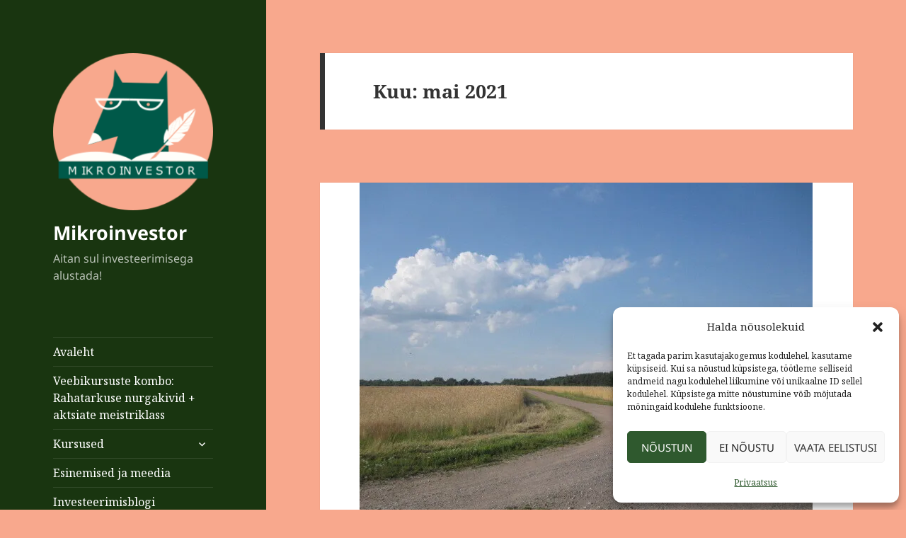

--- FILE ---
content_type: text/html; charset=UTF-8
request_url: https://mikroinvestor.ee/2021/05/
body_size: 23030
content:
<!DOCTYPE html>
<html lang="et" class="no-js">
<head>
	<meta charset="UTF-8">
	<meta name="viewport" content="width=device-width">
	<link rel="profile" href="https://gmpg.org/xfn/11">
	<link rel="pingback" href="https://mikroinvestor.ee/xmlrpc.php">
	<!--[if lt IE 9]>
	<script src="https://mikroinvestor.ee/wp-content/themes/twentyfifteen/js/html5.js?ver=3.7.0"></script>
	<![endif]-->
	<script>(function(html){html.className = html.className.replace(/\bno-js\b/,'js')})(document.documentElement);</script>
<meta name='robots' content='noindex, follow' />
<script>window._wca = window._wca || [];</script>

	<!-- This site is optimized with the Yoast SEO plugin v26.8 - https://yoast.com/product/yoast-seo-wordpress/ -->
	<title>mai 2021 - Mikroinvestor</title>
	<meta property="og:locale" content="et_EE" />
	<meta property="og:type" content="website" />
	<meta property="og:title" content="mai 2021 - Mikroinvestor" />
	<meta property="og:url" content="https://mikroinvestor.ee/2021/05/" />
	<meta property="og:site_name" content="Mikroinvestor" />
	<meta name="twitter:card" content="summary_large_image" />
	<script type="application/ld+json" class="yoast-schema-graph">{"@context":"https://schema.org","@graph":[{"@type":"CollectionPage","@id":"https://mikroinvestor.ee/2021/05/","url":"https://mikroinvestor.ee/2021/05/","name":"mai 2021 - Mikroinvestor","isPartOf":{"@id":"https://www.mikroinvestor.ee/#website"},"primaryImageOfPage":{"@id":"https://mikroinvestor.ee/2021/05/#primaryimage"},"image":{"@id":"https://mikroinvestor.ee/2021/05/#primaryimage"},"thumbnailUrl":"https://i0.wp.com/mikroinvestor.ee/wp-content/uploads/2021/05/IMG_4833.jpg?fit=640%2C480&ssl=1","breadcrumb":{"@id":"https://mikroinvestor.ee/2021/05/#breadcrumb"},"inLanguage":"et"},{"@type":"ImageObject","inLanguage":"et","@id":"https://mikroinvestor.ee/2021/05/#primaryimage","url":"https://i0.wp.com/mikroinvestor.ee/wp-content/uploads/2021/05/IMG_4833.jpg?fit=640%2C480&ssl=1","contentUrl":"https://i0.wp.com/mikroinvestor.ee/wp-content/uploads/2021/05/IMG_4833.jpg?fit=640%2C480&ssl=1","width":640,"height":480,"caption":"Vali oma tee"},{"@type":"BreadcrumbList","@id":"https://mikroinvestor.ee/2021/05/#breadcrumb","itemListElement":[{"@type":"ListItem","position":1,"name":"Home","item":"https://mikroinvestor.ee/"},{"@type":"ListItem","position":2,"name":"Archives for mai 2021"}]},{"@type":"WebSite","@id":"https://www.mikroinvestor.ee/#website","url":"https://www.mikroinvestor.ee/","name":"Mikroinvestor","description":"Aitan sul investeerimisega alustada!","publisher":{"@id":"https://www.mikroinvestor.ee/#organization"},"potentialAction":[{"@type":"SearchAction","target":{"@type":"EntryPoint","urlTemplate":"https://www.mikroinvestor.ee/?s={search_term_string}"},"query-input":{"@type":"PropertyValueSpecification","valueRequired":true,"valueName":"search_term_string"}}],"inLanguage":"et"},{"@type":"Organization","@id":"https://www.mikroinvestor.ee/#organization","name":"Mikroinvestor","url":"https://www.mikroinvestor.ee/","logo":{"@type":"ImageObject","inLanguage":"et","@id":"https://www.mikroinvestor.ee/#/schema/logo/image/","url":"https://i0.wp.com/mikroinvestor.ee/wp-content/uploads/2021/08/cropped-mi_logo.png?fit=248%2C243&ssl=1","contentUrl":"https://i0.wp.com/mikroinvestor.ee/wp-content/uploads/2021/08/cropped-mi_logo.png?fit=248%2C243&ssl=1","width":248,"height":243,"caption":"Mikroinvestor"},"image":{"@id":"https://www.mikroinvestor.ee/#/schema/logo/image/"}}]}</script>
	<!-- / Yoast SEO plugin. -->


<link rel='dns-prefetch' href='//static.klaviyo.com' />
<link rel='dns-prefetch' href='//www.googletagmanager.com' />
<link rel='dns-prefetch' href='//stats.wp.com' />
<link rel='preconnect' href='//i0.wp.com' />
<link rel='preconnect' href='//c0.wp.com' />
<link rel="alternate" type="application/rss+xml" title="Mikroinvestor &raquo; RSS" href="https://mikroinvestor.ee/feed/" />
<link rel="alternate" type="application/rss+xml" title="Mikroinvestor &raquo; Kommentaaride RSS" href="https://mikroinvestor.ee/comments/feed/" />
<style id='wp-img-auto-sizes-contain-inline-css'>
img:is([sizes=auto i],[sizes^="auto," i]){contain-intrinsic-size:3000px 1500px}
/*# sourceURL=wp-img-auto-sizes-contain-inline-css */
</style>
<link rel='stylesheet' id='twentyfifteen-jetpack-css' href='https://c0.wp.com/p/jetpack/15.4/modules/theme-tools/compat/twentyfifteen.css' media='all' />
<style id='wp-emoji-styles-inline-css'>

	img.wp-smiley, img.emoji {
		display: inline !important;
		border: none !important;
		box-shadow: none !important;
		height: 1em !important;
		width: 1em !important;
		margin: 0 0.07em !important;
		vertical-align: -0.1em !important;
		background: none !important;
		padding: 0 !important;
	}
/*# sourceURL=wp-emoji-styles-inline-css */
</style>
<link rel='stylesheet' id='wp-block-library-css' href='https://c0.wp.com/c/6.9/wp-includes/css/dist/block-library/style.min.css' media='all' />
<style id='wp-block-library-theme-inline-css'>
.wp-block-audio :where(figcaption){color:#555;font-size:13px;text-align:center}.is-dark-theme .wp-block-audio :where(figcaption){color:#ffffffa6}.wp-block-audio{margin:0 0 1em}.wp-block-code{border:1px solid #ccc;border-radius:4px;font-family:Menlo,Consolas,monaco,monospace;padding:.8em 1em}.wp-block-embed :where(figcaption){color:#555;font-size:13px;text-align:center}.is-dark-theme .wp-block-embed :where(figcaption){color:#ffffffa6}.wp-block-embed{margin:0 0 1em}.blocks-gallery-caption{color:#555;font-size:13px;text-align:center}.is-dark-theme .blocks-gallery-caption{color:#ffffffa6}:root :where(.wp-block-image figcaption){color:#555;font-size:13px;text-align:center}.is-dark-theme :root :where(.wp-block-image figcaption){color:#ffffffa6}.wp-block-image{margin:0 0 1em}.wp-block-pullquote{border-bottom:4px solid;border-top:4px solid;color:currentColor;margin-bottom:1.75em}.wp-block-pullquote :where(cite),.wp-block-pullquote :where(footer),.wp-block-pullquote__citation{color:currentColor;font-size:.8125em;font-style:normal;text-transform:uppercase}.wp-block-quote{border-left:.25em solid;margin:0 0 1.75em;padding-left:1em}.wp-block-quote cite,.wp-block-quote footer{color:currentColor;font-size:.8125em;font-style:normal;position:relative}.wp-block-quote:where(.has-text-align-right){border-left:none;border-right:.25em solid;padding-left:0;padding-right:1em}.wp-block-quote:where(.has-text-align-center){border:none;padding-left:0}.wp-block-quote.is-large,.wp-block-quote.is-style-large,.wp-block-quote:where(.is-style-plain){border:none}.wp-block-search .wp-block-search__label{font-weight:700}.wp-block-search__button{border:1px solid #ccc;padding:.375em .625em}:where(.wp-block-group.has-background){padding:1.25em 2.375em}.wp-block-separator.has-css-opacity{opacity:.4}.wp-block-separator{border:none;border-bottom:2px solid;margin-left:auto;margin-right:auto}.wp-block-separator.has-alpha-channel-opacity{opacity:1}.wp-block-separator:not(.is-style-wide):not(.is-style-dots){width:100px}.wp-block-separator.has-background:not(.is-style-dots){border-bottom:none;height:1px}.wp-block-separator.has-background:not(.is-style-wide):not(.is-style-dots){height:2px}.wp-block-table{margin:0 0 1em}.wp-block-table td,.wp-block-table th{word-break:normal}.wp-block-table :where(figcaption){color:#555;font-size:13px;text-align:center}.is-dark-theme .wp-block-table :where(figcaption){color:#ffffffa6}.wp-block-video :where(figcaption){color:#555;font-size:13px;text-align:center}.is-dark-theme .wp-block-video :where(figcaption){color:#ffffffa6}.wp-block-video{margin:0 0 1em}:root :where(.wp-block-template-part.has-background){margin-bottom:0;margin-top:0;padding:1.25em 2.375em}
/*# sourceURL=/wp-includes/css/dist/block-library/theme.min.css */
</style>
<style id='classic-theme-styles-inline-css'>
/*! This file is auto-generated */
.wp-block-button__link{color:#fff;background-color:#32373c;border-radius:9999px;box-shadow:none;text-decoration:none;padding:calc(.667em + 2px) calc(1.333em + 2px);font-size:1.125em}.wp-block-file__button{background:#32373c;color:#fff;text-decoration:none}
/*# sourceURL=/wp-includes/css/classic-themes.min.css */
</style>
<link rel='stylesheet' id='mediaelement-css' href='https://c0.wp.com/c/6.9/wp-includes/js/mediaelement/mediaelementplayer-legacy.min.css' media='all' />
<link rel='stylesheet' id='wp-mediaelement-css' href='https://c0.wp.com/c/6.9/wp-includes/js/mediaelement/wp-mediaelement.min.css' media='all' />
<style id='jetpack-sharing-buttons-style-inline-css'>
.jetpack-sharing-buttons__services-list{display:flex;flex-direction:row;flex-wrap:wrap;gap:0;list-style-type:none;margin:5px;padding:0}.jetpack-sharing-buttons__services-list.has-small-icon-size{font-size:12px}.jetpack-sharing-buttons__services-list.has-normal-icon-size{font-size:16px}.jetpack-sharing-buttons__services-list.has-large-icon-size{font-size:24px}.jetpack-sharing-buttons__services-list.has-huge-icon-size{font-size:36px}@media print{.jetpack-sharing-buttons__services-list{display:none!important}}.editor-styles-wrapper .wp-block-jetpack-sharing-buttons{gap:0;padding-inline-start:0}ul.jetpack-sharing-buttons__services-list.has-background{padding:1.25em 2.375em}
/*# sourceURL=https://mikroinvestor.ee/wp-content/plugins/jetpack/_inc/blocks/sharing-buttons/view.css */
</style>
<style id='global-styles-inline-css'>
:root{--wp--preset--aspect-ratio--square: 1;--wp--preset--aspect-ratio--4-3: 4/3;--wp--preset--aspect-ratio--3-4: 3/4;--wp--preset--aspect-ratio--3-2: 3/2;--wp--preset--aspect-ratio--2-3: 2/3;--wp--preset--aspect-ratio--16-9: 16/9;--wp--preset--aspect-ratio--9-16: 9/16;--wp--preset--color--black: #000000;--wp--preset--color--cyan-bluish-gray: #abb8c3;--wp--preset--color--white: #fff;--wp--preset--color--pale-pink: #f78da7;--wp--preset--color--vivid-red: #cf2e2e;--wp--preset--color--luminous-vivid-orange: #ff6900;--wp--preset--color--luminous-vivid-amber: #fcb900;--wp--preset--color--light-green-cyan: #7bdcb5;--wp--preset--color--vivid-green-cyan: #00d084;--wp--preset--color--pale-cyan-blue: #8ed1fc;--wp--preset--color--vivid-cyan-blue: #0693e3;--wp--preset--color--vivid-purple: #9b51e0;--wp--preset--color--dark-gray: #111;--wp--preset--color--light-gray: #f1f1f1;--wp--preset--color--yellow: #f4ca16;--wp--preset--color--dark-brown: #352712;--wp--preset--color--medium-pink: #e53b51;--wp--preset--color--light-pink: #ffe5d1;--wp--preset--color--dark-purple: #2e2256;--wp--preset--color--purple: #674970;--wp--preset--color--blue-gray: #22313f;--wp--preset--color--bright-blue: #55c3dc;--wp--preset--color--light-blue: #e9f2f9;--wp--preset--gradient--vivid-cyan-blue-to-vivid-purple: linear-gradient(135deg,rgb(6,147,227) 0%,rgb(155,81,224) 100%);--wp--preset--gradient--light-green-cyan-to-vivid-green-cyan: linear-gradient(135deg,rgb(122,220,180) 0%,rgb(0,208,130) 100%);--wp--preset--gradient--luminous-vivid-amber-to-luminous-vivid-orange: linear-gradient(135deg,rgb(252,185,0) 0%,rgb(255,105,0) 100%);--wp--preset--gradient--luminous-vivid-orange-to-vivid-red: linear-gradient(135deg,rgb(255,105,0) 0%,rgb(207,46,46) 100%);--wp--preset--gradient--very-light-gray-to-cyan-bluish-gray: linear-gradient(135deg,rgb(238,238,238) 0%,rgb(169,184,195) 100%);--wp--preset--gradient--cool-to-warm-spectrum: linear-gradient(135deg,rgb(74,234,220) 0%,rgb(151,120,209) 20%,rgb(207,42,186) 40%,rgb(238,44,130) 60%,rgb(251,105,98) 80%,rgb(254,248,76) 100%);--wp--preset--gradient--blush-light-purple: linear-gradient(135deg,rgb(255,206,236) 0%,rgb(152,150,240) 100%);--wp--preset--gradient--blush-bordeaux: linear-gradient(135deg,rgb(254,205,165) 0%,rgb(254,45,45) 50%,rgb(107,0,62) 100%);--wp--preset--gradient--luminous-dusk: linear-gradient(135deg,rgb(255,203,112) 0%,rgb(199,81,192) 50%,rgb(65,88,208) 100%);--wp--preset--gradient--pale-ocean: linear-gradient(135deg,rgb(255,245,203) 0%,rgb(182,227,212) 50%,rgb(51,167,181) 100%);--wp--preset--gradient--electric-grass: linear-gradient(135deg,rgb(202,248,128) 0%,rgb(113,206,126) 100%);--wp--preset--gradient--midnight: linear-gradient(135deg,rgb(2,3,129) 0%,rgb(40,116,252) 100%);--wp--preset--gradient--dark-gray-gradient-gradient: linear-gradient(90deg, rgba(17,17,17,1) 0%, rgba(42,42,42,1) 100%);--wp--preset--gradient--light-gray-gradient: linear-gradient(90deg, rgba(241,241,241,1) 0%, rgba(215,215,215,1) 100%);--wp--preset--gradient--white-gradient: linear-gradient(90deg, rgba(255,255,255,1) 0%, rgba(230,230,230,1) 100%);--wp--preset--gradient--yellow-gradient: linear-gradient(90deg, rgba(244,202,22,1) 0%, rgba(205,168,10,1) 100%);--wp--preset--gradient--dark-brown-gradient: linear-gradient(90deg, rgba(53,39,18,1) 0%, rgba(91,67,31,1) 100%);--wp--preset--gradient--medium-pink-gradient: linear-gradient(90deg, rgba(229,59,81,1) 0%, rgba(209,28,51,1) 100%);--wp--preset--gradient--light-pink-gradient: linear-gradient(90deg, rgba(255,229,209,1) 0%, rgba(255,200,158,1) 100%);--wp--preset--gradient--dark-purple-gradient: linear-gradient(90deg, rgba(46,34,86,1) 0%, rgba(66,48,123,1) 100%);--wp--preset--gradient--purple-gradient: linear-gradient(90deg, rgba(103,73,112,1) 0%, rgba(131,93,143,1) 100%);--wp--preset--gradient--blue-gray-gradient: linear-gradient(90deg, rgba(34,49,63,1) 0%, rgba(52,75,96,1) 100%);--wp--preset--gradient--bright-blue-gradient: linear-gradient(90deg, rgba(85,195,220,1) 0%, rgba(43,180,211,1) 100%);--wp--preset--gradient--light-blue-gradient: linear-gradient(90deg, rgba(233,242,249,1) 0%, rgba(193,218,238,1) 100%);--wp--preset--font-size--small: 13px;--wp--preset--font-size--medium: 20px;--wp--preset--font-size--large: 36px;--wp--preset--font-size--x-large: 42px;--wp--preset--spacing--20: 0.44rem;--wp--preset--spacing--30: 0.67rem;--wp--preset--spacing--40: 1rem;--wp--preset--spacing--50: 1.5rem;--wp--preset--spacing--60: 2.25rem;--wp--preset--spacing--70: 3.38rem;--wp--preset--spacing--80: 5.06rem;--wp--preset--shadow--natural: 6px 6px 9px rgba(0, 0, 0, 0.2);--wp--preset--shadow--deep: 12px 12px 50px rgba(0, 0, 0, 0.4);--wp--preset--shadow--sharp: 6px 6px 0px rgba(0, 0, 0, 0.2);--wp--preset--shadow--outlined: 6px 6px 0px -3px rgb(255, 255, 255), 6px 6px rgb(0, 0, 0);--wp--preset--shadow--crisp: 6px 6px 0px rgb(0, 0, 0);}:where(.is-layout-flex){gap: 0.5em;}:where(.is-layout-grid){gap: 0.5em;}body .is-layout-flex{display: flex;}.is-layout-flex{flex-wrap: wrap;align-items: center;}.is-layout-flex > :is(*, div){margin: 0;}body .is-layout-grid{display: grid;}.is-layout-grid > :is(*, div){margin: 0;}:where(.wp-block-columns.is-layout-flex){gap: 2em;}:where(.wp-block-columns.is-layout-grid){gap: 2em;}:where(.wp-block-post-template.is-layout-flex){gap: 1.25em;}:where(.wp-block-post-template.is-layout-grid){gap: 1.25em;}.has-black-color{color: var(--wp--preset--color--black) !important;}.has-cyan-bluish-gray-color{color: var(--wp--preset--color--cyan-bluish-gray) !important;}.has-white-color{color: var(--wp--preset--color--white) !important;}.has-pale-pink-color{color: var(--wp--preset--color--pale-pink) !important;}.has-vivid-red-color{color: var(--wp--preset--color--vivid-red) !important;}.has-luminous-vivid-orange-color{color: var(--wp--preset--color--luminous-vivid-orange) !important;}.has-luminous-vivid-amber-color{color: var(--wp--preset--color--luminous-vivid-amber) !important;}.has-light-green-cyan-color{color: var(--wp--preset--color--light-green-cyan) !important;}.has-vivid-green-cyan-color{color: var(--wp--preset--color--vivid-green-cyan) !important;}.has-pale-cyan-blue-color{color: var(--wp--preset--color--pale-cyan-blue) !important;}.has-vivid-cyan-blue-color{color: var(--wp--preset--color--vivid-cyan-blue) !important;}.has-vivid-purple-color{color: var(--wp--preset--color--vivid-purple) !important;}.has-black-background-color{background-color: var(--wp--preset--color--black) !important;}.has-cyan-bluish-gray-background-color{background-color: var(--wp--preset--color--cyan-bluish-gray) !important;}.has-white-background-color{background-color: var(--wp--preset--color--white) !important;}.has-pale-pink-background-color{background-color: var(--wp--preset--color--pale-pink) !important;}.has-vivid-red-background-color{background-color: var(--wp--preset--color--vivid-red) !important;}.has-luminous-vivid-orange-background-color{background-color: var(--wp--preset--color--luminous-vivid-orange) !important;}.has-luminous-vivid-amber-background-color{background-color: var(--wp--preset--color--luminous-vivid-amber) !important;}.has-light-green-cyan-background-color{background-color: var(--wp--preset--color--light-green-cyan) !important;}.has-vivid-green-cyan-background-color{background-color: var(--wp--preset--color--vivid-green-cyan) !important;}.has-pale-cyan-blue-background-color{background-color: var(--wp--preset--color--pale-cyan-blue) !important;}.has-vivid-cyan-blue-background-color{background-color: var(--wp--preset--color--vivid-cyan-blue) !important;}.has-vivid-purple-background-color{background-color: var(--wp--preset--color--vivid-purple) !important;}.has-black-border-color{border-color: var(--wp--preset--color--black) !important;}.has-cyan-bluish-gray-border-color{border-color: var(--wp--preset--color--cyan-bluish-gray) !important;}.has-white-border-color{border-color: var(--wp--preset--color--white) !important;}.has-pale-pink-border-color{border-color: var(--wp--preset--color--pale-pink) !important;}.has-vivid-red-border-color{border-color: var(--wp--preset--color--vivid-red) !important;}.has-luminous-vivid-orange-border-color{border-color: var(--wp--preset--color--luminous-vivid-orange) !important;}.has-luminous-vivid-amber-border-color{border-color: var(--wp--preset--color--luminous-vivid-amber) !important;}.has-light-green-cyan-border-color{border-color: var(--wp--preset--color--light-green-cyan) !important;}.has-vivid-green-cyan-border-color{border-color: var(--wp--preset--color--vivid-green-cyan) !important;}.has-pale-cyan-blue-border-color{border-color: var(--wp--preset--color--pale-cyan-blue) !important;}.has-vivid-cyan-blue-border-color{border-color: var(--wp--preset--color--vivid-cyan-blue) !important;}.has-vivid-purple-border-color{border-color: var(--wp--preset--color--vivid-purple) !important;}.has-vivid-cyan-blue-to-vivid-purple-gradient-background{background: var(--wp--preset--gradient--vivid-cyan-blue-to-vivid-purple) !important;}.has-light-green-cyan-to-vivid-green-cyan-gradient-background{background: var(--wp--preset--gradient--light-green-cyan-to-vivid-green-cyan) !important;}.has-luminous-vivid-amber-to-luminous-vivid-orange-gradient-background{background: var(--wp--preset--gradient--luminous-vivid-amber-to-luminous-vivid-orange) !important;}.has-luminous-vivid-orange-to-vivid-red-gradient-background{background: var(--wp--preset--gradient--luminous-vivid-orange-to-vivid-red) !important;}.has-very-light-gray-to-cyan-bluish-gray-gradient-background{background: var(--wp--preset--gradient--very-light-gray-to-cyan-bluish-gray) !important;}.has-cool-to-warm-spectrum-gradient-background{background: var(--wp--preset--gradient--cool-to-warm-spectrum) !important;}.has-blush-light-purple-gradient-background{background: var(--wp--preset--gradient--blush-light-purple) !important;}.has-blush-bordeaux-gradient-background{background: var(--wp--preset--gradient--blush-bordeaux) !important;}.has-luminous-dusk-gradient-background{background: var(--wp--preset--gradient--luminous-dusk) !important;}.has-pale-ocean-gradient-background{background: var(--wp--preset--gradient--pale-ocean) !important;}.has-electric-grass-gradient-background{background: var(--wp--preset--gradient--electric-grass) !important;}.has-midnight-gradient-background{background: var(--wp--preset--gradient--midnight) !important;}.has-small-font-size{font-size: var(--wp--preset--font-size--small) !important;}.has-medium-font-size{font-size: var(--wp--preset--font-size--medium) !important;}.has-large-font-size{font-size: var(--wp--preset--font-size--large) !important;}.has-x-large-font-size{font-size: var(--wp--preset--font-size--x-large) !important;}
:where(.wp-block-post-template.is-layout-flex){gap: 1.25em;}:where(.wp-block-post-template.is-layout-grid){gap: 1.25em;}
:where(.wp-block-term-template.is-layout-flex){gap: 1.25em;}:where(.wp-block-term-template.is-layout-grid){gap: 1.25em;}
:where(.wp-block-columns.is-layout-flex){gap: 2em;}:where(.wp-block-columns.is-layout-grid){gap: 2em;}
:root :where(.wp-block-pullquote){font-size: 1.5em;line-height: 1.6;}
/*# sourceURL=global-styles-inline-css */
</style>
<link rel='stylesheet' id='woocommerce-layout-css' href='https://c0.wp.com/p/woocommerce/10.4.3/assets/css/woocommerce-layout.css' media='all' />
<style id='woocommerce-layout-inline-css'>

	.infinite-scroll .woocommerce-pagination {
		display: none;
	}
/*# sourceURL=woocommerce-layout-inline-css */
</style>
<link rel='stylesheet' id='woocommerce-smallscreen-css' href='https://c0.wp.com/p/woocommerce/10.4.3/assets/css/woocommerce-smallscreen.css' media='only screen and (max-width: 768px)' />
<link rel='stylesheet' id='woocommerce-general-css' href='https://c0.wp.com/p/woocommerce/10.4.3/assets/css/woocommerce.css' media='all' />
<style id='woocommerce-inline-inline-css'>
.woocommerce form .form-row .required { visibility: visible; }
/*# sourceURL=woocommerce-inline-inline-css */
</style>
<link rel='stylesheet' id='cmplz-general-css' href='https://mikroinvestor.ee/wp-content/plugins/complianz-gdpr/assets/css/cookieblocker.min.css?ver=1766016916' media='all' />
<link rel='stylesheet' id='montonio-style-css' href='https://mikroinvestor.ee/wp-content/plugins/montonio-for-woocommerce/assets/css/montonio-style.css?ver=9.3.2' media='all' />
<link rel='stylesheet' id='twentyfifteen-fonts-css' href='https://mikroinvestor.ee/wp-content/themes/twentyfifteen/assets/fonts/noto-sans-plus-noto-serif-plus-inconsolata.css?ver=20230328' media='all' />
<link rel='stylesheet' id='genericons-css' href='https://c0.wp.com/p/jetpack/15.4/_inc/genericons/genericons/genericons.css' media='all' />
<link rel='stylesheet' id='twentyfifteen-style-css' href='https://mikroinvestor.ee/wp-content/themes/twentyfifteen/style.css?ver=20230328' media='all' />
<style id='twentyfifteen-style-inline-css'>

		/* Custom Header Background Color */
		body:before,
		.site-header {
			background-color: #193510;
		}

		@media screen and (min-width: 59.6875em) {
			.site-header,
			.secondary {
				background-color: transparent;
			}

			.widget button,
			.widget input[type="button"],
			.widget input[type="reset"],
			.widget input[type="submit"],
			.widget_calendar tbody a,
			.widget_calendar tbody a:hover,
			.widget_calendar tbody a:focus {
				color: #193510;
			}
		}
	

		/* Custom Sidebar Text Color */
		.site-title a,
		.site-description,
		.secondary-toggle:before {
			color: #ffffff;
		}

		.site-title a:hover,
		.site-title a:focus {
			color: #ffffff; /* Fallback for IE7 and IE8 */
			color: rgba( 255, 255, 255, 0.7);
		}

		.secondary-toggle {
			border-color: #ffffff; /* Fallback for IE7 and IE8 */
			border-color: rgba( 255, 255, 255, 0.1);
		}

		.secondary-toggle:hover,
		.secondary-toggle:focus {
			border-color: #ffffff; /* Fallback for IE7 and IE8 */
			border-color: rgba( 255, 255, 255, 0.3);
		}

		.site-title a {
			outline-color: #ffffff; /* Fallback for IE7 and IE8 */
			outline-color: rgba( 255, 255, 255, 0.3);
		}

		@media screen and (min-width: 59.6875em) {
			.secondary a,
			.dropdown-toggle:after,
			.widget-title,
			.widget blockquote cite,
			.widget blockquote small {
				color: #ffffff;
			}

			.widget button,
			.widget input[type="button"],
			.widget input[type="reset"],
			.widget input[type="submit"],
			.widget_calendar tbody a {
				background-color: #ffffff;
			}

			.textwidget a {
				border-color: #ffffff;
			}

			.secondary a:hover,
			.secondary a:focus,
			.main-navigation .menu-item-description,
			.widget,
			.widget blockquote,
			.widget .wp-caption-text,
			.widget .gallery-caption {
				color: rgba( 255, 255, 255, 0.7);
			}

			.widget button:hover,
			.widget button:focus,
			.widget input[type="button"]:hover,
			.widget input[type="button"]:focus,
			.widget input[type="reset"]:hover,
			.widget input[type="reset"]:focus,
			.widget input[type="submit"]:hover,
			.widget input[type="submit"]:focus,
			.widget_calendar tbody a:hover,
			.widget_calendar tbody a:focus {
				background-color: rgba( 255, 255, 255, 0.7);
			}

			.widget blockquote {
				border-color: rgba( 255, 255, 255, 0.7);
			}

			.main-navigation ul,
			.main-navigation li,
			.secondary-toggle,
			.widget input,
			.widget textarea,
			.widget table,
			.widget th,
			.widget td,
			.widget pre,
			.widget li,
			.widget_categories .children,
			.widget_nav_menu .sub-menu,
			.widget_pages .children,
			.widget abbr[title] {
				border-color: rgba( 255, 255, 255, 0.1);
			}

			.dropdown-toggle:hover,
			.dropdown-toggle:focus,
			.widget hr {
				background-color: rgba( 255, 255, 255, 0.1);
			}

			.widget input:focus,
			.widget textarea:focus {
				border-color: rgba( 255, 255, 255, 0.3);
			}

			.sidebar a:focus,
			.dropdown-toggle:focus {
				outline-color: rgba( 255, 255, 255, 0.3);
			}
		}
	
/*# sourceURL=twentyfifteen-style-inline-css */
</style>
<link rel='stylesheet' id='twentyfifteen-block-style-css' href='https://mikroinvestor.ee/wp-content/themes/twentyfifteen/css/blocks.css?ver=20230122' media='all' />
<script id="woocommerce-google-analytics-integration-gtag-js-after">
/* Google Analytics for WooCommerce (gtag.js) */
					window.dataLayer = window.dataLayer || [];
					function gtag(){dataLayer.push(arguments);}
					// Set up default consent state.
					for ( const mode of [{"analytics_storage":"denied","ad_storage":"denied","ad_user_data":"denied","ad_personalization":"denied","region":["AT","BE","BG","HR","CY","CZ","DK","EE","FI","FR","DE","GR","HU","IS","IE","IT","LV","LI","LT","LU","MT","NL","NO","PL","PT","RO","SK","SI","ES","SE","GB","CH"]}] || [] ) {
						gtag( "consent", "default", { "wait_for_update": 500, ...mode } );
					}
					gtag("js", new Date());
					gtag("set", "developer_id.dOGY3NW", true);
					gtag("config", "G-V57BD2HJ92", {"track_404":true,"allow_google_signals":true,"logged_in":false,"linker":{"domains":[],"allow_incoming":false},"custom_map":{"dimension1":"logged_in"}});
//# sourceURL=woocommerce-google-analytics-integration-gtag-js-after
</script>
<script src="https://c0.wp.com/c/6.9/wp-includes/js/jquery/jquery.min.js" id="jquery-core-js"></script>
<script src="https://c0.wp.com/c/6.9/wp-includes/js/jquery/jquery-migrate.min.js" id="jquery-migrate-js"></script>
<script src="https://c0.wp.com/p/woocommerce/10.4.3/assets/js/jquery-blockui/jquery.blockUI.min.js" id="wc-jquery-blockui-js" data-wp-strategy="defer"></script>
<script id="wc-add-to-cart-js-extra">
var wc_add_to_cart_params = {"ajax_url":"/wp-admin/admin-ajax.php","wc_ajax_url":"/?wc-ajax=%%endpoint%%","i18n_view_cart":"Vaata ostukorvi","cart_url":"https://mikroinvestor.ee/ostukorv/","is_cart":"","cart_redirect_after_add":"yes"};
//# sourceURL=wc-add-to-cart-js-extra
</script>
<script src="https://c0.wp.com/p/woocommerce/10.4.3/assets/js/frontend/add-to-cart.min.js" id="wc-add-to-cart-js" defer data-wp-strategy="defer"></script>
<script src="https://c0.wp.com/p/woocommerce/10.4.3/assets/js/js-cookie/js.cookie.min.js" id="wc-js-cookie-js" data-wp-strategy="defer"></script>
<script type="text/plain" data-service="jetpack-statistics" data-category="statistics" data-cmplz-src="https://stats.wp.com/s-202604.js" id="woocommerce-analytics-js" defer data-wp-strategy="defer"></script>

<!-- Google tag (gtag.js) snippet added by Site Kit -->

<!-- Google Analytics snippet added by Site Kit -->
<script src="https://www.googletagmanager.com/gtag/js?id=G-V57BD2HJ92" id="google_gtagjs-js" async></script>
<script id="google_gtagjs-js-after">
window.dataLayer = window.dataLayer || [];function gtag(){dataLayer.push(arguments);}
gtag("set","linker",{"domains":["mikroinvestor.ee"]});
gtag("js", new Date());
gtag("set", "developer_id.dZTNiMT", true);
gtag("config", "G-V57BD2HJ92");
 window._googlesitekit = window._googlesitekit || {}; window._googlesitekit.throttledEvents = []; window._googlesitekit.gtagEvent = (name, data) => { var key = JSON.stringify( { name, data } ); if ( !! window._googlesitekit.throttledEvents[ key ] ) { return; } window._googlesitekit.throttledEvents[ key ] = true; setTimeout( () => { delete window._googlesitekit.throttledEvents[ key ]; }, 5 ); gtag( "event", name, { ...data, event_source: "site-kit" } ); }; 
//# sourceURL=google_gtagjs-js-after
</script>

<!-- End Google tag (gtag.js) snippet added by Site Kit -->
<script id="wc-settings-dep-in-header-js-after">
console.warn( "Scripts that have a dependency on [wc-settings, wc-blocks-checkout] must be loaded in the footer, klaviyo-klaviyo-checkout-block-editor-script was registered to load in the header, but has been switched to load in the footer instead. See https://github.com/woocommerce/woocommerce-gutenberg-products-block/pull/5059" );
console.warn( "Scripts that have a dependency on [wc-settings, wc-blocks-checkout] must be loaded in the footer, klaviyo-klaviyo-checkout-block-view-script was registered to load in the header, but has been switched to load in the footer instead. See https://github.com/woocommerce/woocommerce-gutenberg-products-block/pull/5059" );
//# sourceURL=wc-settings-dep-in-header-js-after
</script>
<link rel="https://api.w.org/" href="https://mikroinvestor.ee/wp-json/" /><link rel="EditURI" type="application/rsd+xml" title="RSD" href="https://mikroinvestor.ee/xmlrpc.php?rsd" />
<meta name="generator" content="WordPress 6.9" />
<meta name="generator" content="WooCommerce 10.4.3" />
<script async defer data-domain='mikroinvestor.ee' src='https://plausible.io/js/plausible.js'></script><meta name="generator" content="Site Kit by Google 1.154.0" />	<style>img#wpstats{display:none}</style>
					<style>.cmplz-hidden {
					display: none !important;
				}</style>	<noscript><style>.woocommerce-product-gallery{ opacity: 1 !important; }</style></noscript>
	<meta name="generator" content="Elementor 3.34.2; features: additional_custom_breakpoints; settings: css_print_method-external, google_font-enabled, font_display-auto">

<!-- Meta Pixel Code -->
<script data-service="facebook" data-category="marketing" type="text/plain">
!function(f,b,e,v,n,t,s){if(f.fbq)return;n=f.fbq=function(){n.callMethod?
n.callMethod.apply(n,arguments):n.queue.push(arguments)};if(!f._fbq)f._fbq=n;
n.push=n;n.loaded=!0;n.version='2.0';n.queue=[];t=b.createElement(e);t.async=!0;
t.src=v;s=b.getElementsByTagName(e)[0];s.parentNode.insertBefore(t,s)}(window,
document,'script','https://connect.facebook.net/en_US/fbevents.js');
</script>
<!-- End Meta Pixel Code -->
<script data-service="facebook" data-category="marketing" type="text/plain">var url = window.location.origin + '?ob=open-bridge';
            fbq('set', 'openbridge', '1530694060628671', url);
fbq('init', '1530694060628671', {}, {
    "agent": "wordpress-6.9-4.1.5"
})</script><script data-service="facebook" data-category="marketing" type="text/plain">
    fbq('track', 'PageView', []);
  </script><style>.recentcomments a{display:inline !important;padding:0 !important;margin:0 !important;}</style>			<style>
				.e-con.e-parent:nth-of-type(n+4):not(.e-lazyloaded):not(.e-no-lazyload),
				.e-con.e-parent:nth-of-type(n+4):not(.e-lazyloaded):not(.e-no-lazyload) * {
					background-image: none !important;
				}
				@media screen and (max-height: 1024px) {
					.e-con.e-parent:nth-of-type(n+3):not(.e-lazyloaded):not(.e-no-lazyload),
					.e-con.e-parent:nth-of-type(n+3):not(.e-lazyloaded):not(.e-no-lazyload) * {
						background-image: none !important;
					}
				}
				@media screen and (max-height: 640px) {
					.e-con.e-parent:nth-of-type(n+2):not(.e-lazyloaded):not(.e-no-lazyload),
					.e-con.e-parent:nth-of-type(n+2):not(.e-lazyloaded):not(.e-no-lazyload) * {
						background-image: none !important;
					}
				}
			</style>
			<style id="custom-background-css">
body.custom-background { background-color: #f8a88d; }
</style>
	<link rel="icon" href="https://i0.wp.com/mikroinvestor.ee/wp-content/uploads/2021/04/Mikroinvestor.jpg?fit=32%2C32&#038;ssl=1" sizes="32x32" />
<link rel="icon" href="https://i0.wp.com/mikroinvestor.ee/wp-content/uploads/2021/04/Mikroinvestor.jpg?fit=192%2C184&#038;ssl=1" sizes="192x192" />
<link rel="apple-touch-icon" href="https://i0.wp.com/mikroinvestor.ee/wp-content/uploads/2021/04/Mikroinvestor.jpg?fit=180%2C172&#038;ssl=1" />
<meta name="msapplication-TileImage" content="https://i0.wp.com/mikroinvestor.ee/wp-content/uploads/2021/04/Mikroinvestor.jpg?fit=270%2C258&#038;ssl=1" />
<style id="sccss">.woocommerce-ordering, .woocommerce-result-count {
  display: none;
}

.woocommerce-products-header__title {
	margin-bottom: 30px;
}




.woocommerce table.shop_table th {
	font-size: 14px
}

.woocommerce .woocommerce-notices-wrapper {
	font-size: 14px
}

.woocommerce table.shop_table th.product-remove {
	width:31px;
}

.woocommerce table.shop_table th.product-thumbnail {
	width:42px;
	border-right: none;
}

.woocommerce table.shop_table th.product-quantity {
	width:calc(10px + 4.631em);
}

.woocommerce table.shop_table th.product-price {
	width:calc(10px + 4.631em);
}

.woocommerce table.shop_table th.product-subtotal {
	width:calc(10px + 7.631em);
}


.woocommerce table.shop_table td {
	padding-right: 5px !important;	
	padding-left: 5px !important;	
	font-size: 14px;
}

.woocommerce table.shop_table td.product-price,
.woocommerce table.shop_table td.product-subtotal {
	text-align:right;
}

.woocommerce table.shop_table td.product-quantity {
	text-align:right;
}

.woocommerce table.shop_table td.product-quantity input {
	background: none;
	font-size: 14px;
}
.woocommerce table.cart td.actions {

}

.woocommerce table.cart td.actions .coupon #coupon_code {
	font-size: 14px;
	padding: 6px 6px 6px;
	height: 32px;
background: none;
}

.woocommerce table.cart td.actions button {
	font-size: 14px;
	padding: 6px 6px 6px;
	height: 32px;
}

.woocommerce .cart_totals  h2 {
	font-size: 2.2rem;
	margin-top: 1em;
	margin-bottom: 0.5em;
}
.woocommerce .cart-collaterals .cart_totals {
	width: 50%;
}
.woocommerce table.shop_table .cart-subtotal > td {
	text-align:right;
}

.woocommerce table.shop_table .order-total > td {
	text-align:right;
}

.woocommerce .woocommerce-info {
	font-size:14px;
}

.woocommerce h3 {
	font-size: 2rem;
}

.woocommerce .place-order {
	font-size:14px;
}

.woocommerce .woocommerce-checkout-payment {
	font-size:14px;
}

.woocommerce .payment_methods img {
	height: 30px;
}

.woocommerce .woocommerce-billing-fields__field-wrapper, .woocommerce .woocommerce-billing-fields__field-wrapper input,
.woocommerce .woocommerce-shipping-fields__field-wrapper, .woocommerce .woocommerce-shipping-fields__field-wrapper input,
.woocommerce .woocommerce-additional-fields__field-wrapper, .woocommerce .woocommerce-additional-fields__field-wrapper input, .woocommerce .woocommerce-additional-fields__field-wrapper textarea {
	font-size: 14px;
}

@media screen and (min-width: 46.25em) {

}
@media screen and (min-width: 55em) {
.woocommerce .cart-collaterals .cart_totals {
		width: 90%;
	}
}
@media screen and (min-width: 77.5em) {
	input[type="tel"] {
		padding: 0.5278em;
	}
	.woocommerce .cart-collaterals .cart_totals {
		width: 49%;
	}
}
input[type="tel"] {
	padding: 0.375em;
}

.woocommerce .woocommerce-checkout-review-order-table .product-total {
	text-align:right;
}

.woocommerce .woocommerce-form-coupon {
	font-size:14px;
	padding: 10px 15px !important;
}
.woocommerce .woocommerce-form-coupon input {
	padding: 6px 6px 6px;
	height: 32px;
	font-size:14px;
}

form.cart input, form.cart button {
	font-size: 16px  !important;
	height: 36px;
}
form.cart input {
	background:none;
}

.product_meta {
	font-size:12px;
}
.product_meta span{
	display:block;
}

.product_meta span.sku {
	display: inline;
}

.woocommerce .woocommerce-shipping-methods {
	font-weight:normal
}

.woocommerce  tr[class*="wc_shipping"] select {
	font-size:14px;
	background: none;
	border: 1px solid #eee;
	outline: none;
}
.woocommerce tr[class*="wc_shipping"] select:active,
.woocommerce tr[class*="wc_shipping"] seelect:focus  {
	border: 1px solid #ccc;
	outline: none;
}

.woocommerce div.product form.cart .reset_variations {
	font-size: .53em;
}</style></head>

<body data-cmplz=1 class="archive date custom-background wp-custom-logo wp-embed-responsive wp-theme-twentyfifteen theme-twentyfifteen woocommerce-no-js elementor-default elementor-kit-2112">

<!-- Meta Pixel Code -->
<noscript>
<div class="cmplz-placeholder-parent"><img class="cmplz-placeholder-element cmplz-image" data-category="marketing" data-service="general" data-src-cmplz="https://www.facebook.com/tr?id=1530694060628671&amp;ev=PageView&amp;noscript=1" height="1" width="1" style="display:none" alt="fbpx"
 src="https://mikroinvestor.ee/wp-content/plugins/complianz-gdpr/assets/images/placeholders/default-minimal.jpg"  /></div>
</noscript>
<!-- End Meta Pixel Code -->
<div id="page" class="hfeed site">
	<a class="skip-link screen-reader-text" href="#content">
		Liigu sisu juurde	</a>

	<div id="sidebar" class="sidebar">
		<header id="masthead" class="site-header">
			<div class="site-branding">
				<a href="https://mikroinvestor.ee/" class="custom-logo-link" rel="home"><img fetchpriority="high" width="248" height="243" src="https://i0.wp.com/mikroinvestor.ee/wp-content/uploads/2021/08/cropped-mi_logo.png?fit=248%2C243&amp;ssl=1" class="custom-logo" alt="Mikroinvestor" decoding="async" /></a>						<p class="site-title"><a href="https://mikroinvestor.ee/" rel="home">Mikroinvestor</a></p>
												<p class="site-description">Aitan sul investeerimisega alustada!</p>
										<button class="secondary-toggle">Menüü ja moodulid</button>
			</div><!-- .site-branding -->
		</header><!-- .site-header -->

			<div id="secondary" class="secondary">

					<nav id="site-navigation" class="main-navigation">
				<div class="menu-peamenuu-container"><ul id="menu-peamenuu" class="nav-menu"><li id="menu-item-2411" class="menu-item menu-item-type-post_type menu-item-object-page menu-item-home menu-item-2411"><a href="https://mikroinvestor.ee/">Avaleht</a></li>
<li id="menu-item-7342" class="menu-item menu-item-type-post_type menu-item-object-page menu-item-7342"><a href="https://mikroinvestor.ee/veebikursuste-kombo-rahatarkuse-nurgakivid-aktsiate-meistriklass/">Veebikursuste kombo: Rahatarkuse nurgakivid + aktsiate meistriklass</a></li>
<li id="menu-item-2784" class="menu-item menu-item-type-post_type menu-item-object-page menu-item-has-children menu-item-2784"><a href="https://mikroinvestor.ee/kursused/">Kursused</a>
<ul class="sub-menu">
	<li id="menu-item-6622" class="menu-item menu-item-type-post_type menu-item-object-page menu-item-has-children menu-item-6622"><a href="https://mikroinvestor.ee/ehitame-koos-sinu-rahatarkuse-nurgakivid/">Rahatarkuse nurgakivid</a>
	<ul class="sub-menu">
		<li id="menu-item-6623" class="menu-item menu-item-type-post_type menu-item-object-page menu-item-6623"><a href="https://mikroinvestor.ee/ehitame-koos-sinu-rahatarkuse-nurgakivid/kursuse-sisu/">Kursuse sisu</a></li>
		<li id="menu-item-6655" class="menu-item menu-item-type-post_type menu-item-object-page menu-item-6655"><a href="https://mikroinvestor.ee/ehitame-koos-sinu-rahatarkuse-nurgakivid/kulalised/">Külalised</a></li>
		<li id="menu-item-6733" class="menu-item menu-item-type-post_type menu-item-object-page menu-item-6733"><a href="https://mikroinvestor.ee/ehitame-koos-sinu-rahatarkuse-nurgakivid/mentorgrupp/">Mentorgrupp</a></li>
		<li id="menu-item-6758" class="menu-item menu-item-type-post_type menu-item-object-page menu-item-6758"><a href="https://mikroinvestor.ee/ehitame-koos-sinu-rahatarkuse-nurgakivid/mentor/">Mentor</a></li>
		<li id="menu-item-6815" class="menu-item menu-item-type-post_type menu-item-object-page menu-item-6815"><a href="https://mikroinvestor.ee/ehitame-koos-sinu-rahatarkuse-nurgakivid/boonused/">Boonused</a></li>
		<li id="menu-item-6591" class="menu-item menu-item-type-post_type menu-item-object-page menu-item-6591"><a href="https://mikroinvestor.ee/ehitame-koos-sinu-rahatarkuse-nurgakivid/korduma-kippuvad-kusimused/">Korduma kippuvad küsimused kursuse kohta</a></li>
	</ul>
</li>
	<li id="menu-item-5631" class="menu-item menu-item-type-post_type menu-item-object-page menu-item-5631"><a href="https://mikroinvestor.ee/aktsiate-meistriklass/">Aktsiate meistriklass</a></li>
</ul>
</li>
<li id="menu-item-2907" class="menu-item menu-item-type-post_type menu-item-object-page menu-item-2907"><a href="https://mikroinvestor.ee/esinemine/">Esinemised ja meedia</a></li>
<li id="menu-item-2412" class="menu-item menu-item-type-post_type menu-item-object-page current_page_parent menu-item-2412"><a href="https://mikroinvestor.ee/investeerimisblogi/">Investeerimisblogi</a></li>
<li id="menu-item-2929" class="menu-item menu-item-type-post_type menu-item-object-page menu-item-2929"><a href="https://mikroinvestor.ee/kuidas-alustada-investeerimisega/">Kuidas alustada investeerimisega?</a></li>
<li id="menu-item-2414" class="menu-item menu-item-type-post_type menu-item-object-page menu-item-2414"><a href="https://mikroinvestor.ee/investeerimispaevik-2/">Kuidas investeerimispäevik sind aitab?</a></li>
<li id="menu-item-3649" class="menu-item menu-item-type-post_type menu-item-object-page menu-item-3649"><a href="https://mikroinvestor.ee/mentorlus/">Mentorlus – kas ja kuidas see sind aitab?</a></li>
<li id="menu-item-2801" class="menu-item menu-item-type-post_type menu-item-object-page menu-item-2801"><a href="https://mikroinvestor.ee/miks-liituda-mikroinvestori-meililistiga/">Miks liituda Mikroinvestori meililistiga?</a></li>
<li id="menu-item-4799" class="menu-item menu-item-type-post_type menu-item-object-page menu-item-4799"><a href="https://mikroinvestor.ee/markmeid-raamatutest/">Märkmeid raamatutest</a></li>
<li id="menu-item-2491" class="menu-item menu-item-type-post_type menu-item-object-page menu-item-privacy-policy menu-item-2491"><a rel="privacy-policy" href="https://mikroinvestor.ee/privaatsus/">Privaatsus</a></li>
<li id="menu-item-2635" class="menu-item menu-item-type-post_type menu-item-object-page menu-item-has-children menu-item-2635"><a href="https://mikroinvestor.ee/pood/">Pood</a>
<ul class="sub-menu">
	<li id="menu-item-2636" class="menu-item menu-item-type-post_type menu-item-object-page menu-item-2636"><a href="https://mikroinvestor.ee/pood/">Pood</a></li>
	<li id="menu-item-2499" class="menu-item menu-item-type-post_type menu-item-object-page menu-item-2499"><a href="https://mikroinvestor.ee/minu-konto/">Minu konto</a></li>
	<li id="menu-item-2500" class="menu-item menu-item-type-post_type menu-item-object-page menu-item-2500"><a href="https://mikroinvestor.ee/ostukorv/">Ostukorv</a></li>
	<li id="menu-item-2498" class="menu-item menu-item-type-post_type menu-item-object-page menu-item-2498"><a href="https://mikroinvestor.ee/muugitingimused/">Müügitingimused</a></li>
</ul>
</li>
<li id="menu-item-2758" class="menu-item menu-item-type-post_type menu-item-object-page menu-item-2758"><a href="https://mikroinvestor.ee/minust/">Minust</a></li>
<li id="menu-item-2413" class="menu-item menu-item-type-post_type menu-item-object-page menu-item-2413"><a href="https://mikroinvestor.ee/contact-me/">Kontakt</a></li>
</ul></div>			</nav><!-- .main-navigation -->
		
		
					<div id="widget-area" class="widget-area" role="complementary">
				<aside id="search-3" class="widget widget_search"><form role="search" method="get" class="search-form" action="https://mikroinvestor.ee/">
				<label>
					<span class="screen-reader-text">Otsi:</span>
					<input type="search" class="search-field" placeholder="Otsi &hellip;" value="" name="s" />
				</label>
				<input type="submit" class="search-submit screen-reader-text" value="Otsi" />
			</form></aside><aside id="klaviyo_embedemailsignup_widget-3" class="widget widget_klaviyo_embedemailsignup_widget"><h2 class="widget-title">Soovid tasuta rahatarkust?</h2><div class="klaviyo-form-XgKJTx"></div></aside>
		<aside id="recent-posts-3" class="widget widget_recent_entries">
		<h2 class="widget-title">Värsked postitused</h2><nav aria-label="Värsked postitused">
		<ul>
											<li>
					<a href="https://mikroinvestor.ee/rutiin-tapab/">Rutiin tapab?</a>
									</li>
											<li>
					<a href="https://mikroinvestor.ee/aktsiatega-seotud-muudid-mis-voivad-sind-takistada/">Aktsiatega seotud müüdid, mis võivad sind takistada</a>
									</li>
											<li>
					<a href="https://mikroinvestor.ee/kuidas-sundis-investeerimispaevik-ja-miks-see-voiks-sulle-kasulik-olla/">Kuidas sündis investeerimispäevik ja miks see võiks sulle kasulik olla?</a>
									</li>
											<li>
					<a href="https://mikroinvestor.ee/miks-tasub-oma-tugevusi-teada/">Miks tasub oma tugevusi teada?</a>
									</li>
											<li>
					<a href="https://mikroinvestor.ee/kuidas-poorata-oma-norkused-enda-kasuks/">Kuidas pöörata oma nõrkused enda kasuks?</a>
									</li>
					</ul>

		</nav></aside><aside id="recent-comments-3" class="widget widget_recent_comments"><h2 class="widget-title">Värsked kommentaarid</h2><nav aria-label="Värsked kommentaarid"><ul id="recentcomments"><li class="recentcomments"><span class="comment-author-link"><a href="https://www.9sappp.net" class="url" rel="ugc external nofollow">9sapp</a></span>, <a href="https://mikroinvestor.ee/miks-tasub-oma-tugevusi-teada/#comment-7898">Miks tasub oma tugevusi teada?</a></li><li class="recentcomments"><span class="comment-author-link"><a href="https://www.98jilig.com" class="url" rel="ugc external nofollow">98jili</a></span>, <a href="https://mikroinvestor.ee/aktsiatega-seotud-muudid-mis-voivad-sind-takistada/#comment-7897">Aktsiatega seotud müüdid, mis võivad sind takistada</a></li><li class="recentcomments"><span class="comment-author-link"><a href="https://www.goph62.com" class="url" rel="ugc external nofollow">ph62</a></span>, <a href="https://mikroinvestor.ee/rutiin-tapab/#comment-7896">Rutiin tapab?</a></li><li class="recentcomments"><span class="comment-author-link"><a href="https://www.umnustaronline.org" class="url" rel="ugc external nofollow">nustaronline</a></span>, <a href="https://mikroinvestor.ee/miks-tasub-oma-tugevusi-teada/#comment-7895">Miks tasub oma tugevusi teada?</a></li><li class="recentcomments"><span class="comment-author-link"><a href="https://www.webbb777.org" class="url" rel="ugc external nofollow">bb777</a></span>, <a href="https://mikroinvestor.ee/miks-tasub-oma-tugevusi-teada/#comment-7894">Miks tasub oma tugevusi teada?</a></li></ul></nav></aside><aside id="archives-3" class="widget widget_archive"><h2 class="widget-title">Arhiiv</h2><nav aria-label="Arhiiv">
			<ul>
					<li><a href='https://mikroinvestor.ee/2025/06/'>juuni 2025</a></li>
	<li><a href='https://mikroinvestor.ee/2025/05/'>mai 2025</a></li>
	<li><a href='https://mikroinvestor.ee/2025/04/'>aprill 2025</a></li>
	<li><a href='https://mikroinvestor.ee/2025/03/'>märts 2025</a></li>
	<li><a href='https://mikroinvestor.ee/2024/09/'>september 2024</a></li>
	<li><a href='https://mikroinvestor.ee/2024/08/'>august 2024</a></li>
	<li><a href='https://mikroinvestor.ee/2024/05/'>mai 2024</a></li>
	<li><a href='https://mikroinvestor.ee/2024/02/'>veebruar 2024</a></li>
	<li><a href='https://mikroinvestor.ee/2023/05/'>mai 2023</a></li>
	<li><a href='https://mikroinvestor.ee/2023/02/'>veebruar 2023</a></li>
	<li><a href='https://mikroinvestor.ee/2023/01/'>jaanuar 2023</a></li>
	<li><a href='https://mikroinvestor.ee/2022/12/'>detsember 2022</a></li>
	<li><a href='https://mikroinvestor.ee/2022/11/'>november 2022</a></li>
	<li><a href='https://mikroinvestor.ee/2022/10/'>oktoober 2022</a></li>
	<li><a href='https://mikroinvestor.ee/2022/09/'>september 2022</a></li>
	<li><a href='https://mikroinvestor.ee/2022/08/'>august 2022</a></li>
	<li><a href='https://mikroinvestor.ee/2022/07/'>juuli 2022</a></li>
	<li><a href='https://mikroinvestor.ee/2022/05/'>mai 2022</a></li>
	<li><a href='https://mikroinvestor.ee/2022/04/'>aprill 2022</a></li>
	<li><a href='https://mikroinvestor.ee/2022/03/'>märts 2022</a></li>
	<li><a href='https://mikroinvestor.ee/2022/01/'>jaanuar 2022</a></li>
	<li><a href='https://mikroinvestor.ee/2021/12/'>detsember 2021</a></li>
	<li><a href='https://mikroinvestor.ee/2021/11/'>november 2021</a></li>
	<li><a href='https://mikroinvestor.ee/2021/10/'>oktoober 2021</a></li>
	<li><a href='https://mikroinvestor.ee/2021/09/'>september 2021</a></li>
	<li><a href='https://mikroinvestor.ee/2021/08/'>august 2021</a></li>
	<li><a href='https://mikroinvestor.ee/2021/07/'>juuli 2021</a></li>
	<li><a href='https://mikroinvestor.ee/2021/06/'>juuni 2021</a></li>
	<li><a href='https://mikroinvestor.ee/2021/05/' aria-current="page">mai 2021</a></li>
	<li><a href='https://mikroinvestor.ee/2021/04/'>aprill 2021</a></li>
	<li><a href='https://mikroinvestor.ee/2021/03/'>märts 2021</a></li>
	<li><a href='https://mikroinvestor.ee/2021/02/'>veebruar 2021</a></li>
	<li><a href='https://mikroinvestor.ee/2019/07/'>juuli 2019</a></li>
	<li><a href='https://mikroinvestor.ee/2019/06/'>juuni 2019</a></li>
	<li><a href='https://mikroinvestor.ee/2019/05/'>mai 2019</a></li>
	<li><a href='https://mikroinvestor.ee/2019/04/'>aprill 2019</a></li>
	<li><a href='https://mikroinvestor.ee/2019/03/'>märts 2019</a></li>
			</ul>

			</nav></aside><aside id="categories-3" class="widget widget_categories"><h2 class="widget-title">Rubriigid</h2><nav aria-label="Rubriigid">
			<ul>
					<li class="cat-item cat-item-17"><a href="https://mikroinvestor.ee/category/investeerimine/aktsiad/">aktsiad</a>
</li>
	<li class="cat-item cat-item-23"><a href="https://mikroinvestor.ee/category/investeerimine/alustamine-investeerimine-investeerimine/">alustamine</a>
</li>
	<li class="cat-item cat-item-120"><a href="https://mikroinvestor.ee/category/investeerimine/dividendid/">dividendid</a>
</li>
	<li class="cat-item cat-item-73"><a href="https://mikroinvestor.ee/category/psuhholoogia/eduelamus/">eduelamus</a>
</li>
	<li class="cat-item cat-item-40"><a href="https://mikroinvestor.ee/category/investeerimine/eelarve/">eelarve</a>
</li>
	<li class="cat-item cat-item-31"><a href="https://mikroinvestor.ee/category/investeerimine/eesmargid/">eesmärgid</a>
</li>
	<li class="cat-item cat-item-27"><a href="https://mikroinvestor.ee/category/psuhholoogia/emotsioonid/">emotsioonid</a>
</li>
	<li class="cat-item cat-item-91"><a href="https://mikroinvestor.ee/category/investeerimine/ii-sammas/">II sammas</a>
</li>
	<li class="cat-item cat-item-47"><a href="https://mikroinvestor.ee/category/investeerimine/iii-sammas/">III sammas</a>
</li>
	<li class="cat-item cat-item-16"><a href="https://mikroinvestor.ee/category/investeerimine/">Investeerimine</a>
</li>
	<li class="cat-item cat-item-115"><a href="https://mikroinvestor.ee/category/investeerimine/investeerimismoku/">investeerimismöku</a>
</li>
	<li class="cat-item cat-item-39"><a href="https://mikroinvestor.ee/category/investeerimispaevik/">Investeerimispäevik</a>
</li>
	<li class="cat-item cat-item-179"><a href="https://mikroinvestor.ee/category/investeerimine/jarjepidevus/">järjepidevus</a>
</li>
	<li class="cat-item cat-item-46"><a href="https://mikroinvestor.ee/category/investeerimine/kasvukonto/">kasvukonto</a>
</li>
	<li class="cat-item cat-item-41"><a href="https://mikroinvestor.ee/category/saastmine/kulud/">kulud</a>
</li>
	<li class="cat-item cat-item-22"><a href="https://mikroinvestor.ee/category/investeerimine/meelerahu/">meelerahu</a>
</li>
	<li class="cat-item cat-item-79"><a href="https://mikroinvestor.ee/category/psuhholoogia/mottevead/">mõttevead</a>
</li>
	<li class="cat-item cat-item-137"><a href="https://mikroinvestor.ee/category/networking/">networking</a>
</li>
	<li class="cat-item cat-item-87"><a href="https://mikroinvestor.ee/category/investeerimine/pohimotted/">põhimõtted</a>
</li>
	<li class="cat-item cat-item-12"><a href="https://mikroinvestor.ee/category/psuhholoogia/">Psühholoogia</a>
</li>
	<li class="cat-item cat-item-76"><a href="https://mikroinvestor.ee/category/investeerimine/rahaasjad-korda/">rahaasjad korda</a>
</li>
	<li class="cat-item cat-item-122"><a href="https://mikroinvestor.ee/category/rahatarkus/">rahatarkus</a>
</li>
	<li class="cat-item cat-item-7"><a href="https://mikroinvestor.ee/category/saastmine/">Säästmine</a>
</li>
	<li class="cat-item cat-item-18"><a href="https://mikroinvestor.ee/category/investeerimine/strateegia/">strateegia</a>
</li>
	<li class="cat-item cat-item-165"><a href="https://mikroinvestor.ee/category/toosuhted/">töösuhted</a>
</li>
	<li class="cat-item cat-item-1"><a href="https://mikroinvestor.ee/category/uncategorized/">Uncategorized</a>
</li>
	<li class="cat-item cat-item-129"><a href="https://mikroinvestor.ee/category/psuhholoogia/uskumused/">uskumused</a>
</li>
			</ul>

			</nav></aside>			</div><!-- .widget-area -->
		
	</div><!-- .secondary -->

	</div><!-- .sidebar -->

	<div id="content" class="site-content">

	<section id="primary" class="content-area">
		<main id="main" class="site-main">

		
			<header class="page-header">
				<h1 class="page-title">Kuu: <span>mai 2021</span></h1>			</header><!-- .page-header -->

			
<article id="post-2248" class="post-2248 post type-post status-publish format-standard has-post-thumbnail hentry category-emotsioonid category-investeerimine category-psuhholoogia category-strateegia tag-emotsioonid tag-omatee tag-otsused tag-strateegia">
	
	<a class="post-thumbnail" href="https://mikroinvestor.ee/vali-oma-tee/" aria-hidden="true">
		<img width="640" height="480" src="https://i0.wp.com/mikroinvestor.ee/wp-content/uploads/2021/05/IMG_4833.jpg?resize=640%2C480&amp;ssl=1" class="attachment-post-thumbnail size-post-thumbnail wp-post-image" alt="Vali oma tee" decoding="async" srcset="https://i0.wp.com/mikroinvestor.ee/wp-content/uploads/2021/05/IMG_4833.jpg?w=640&amp;ssl=1 640w, https://i0.wp.com/mikroinvestor.ee/wp-content/uploads/2021/05/IMG_4833.jpg?resize=300%2C225&amp;ssl=1 300w" sizes="(max-width: 640px) 100vw, 640px" />	</a>

		
	<header class="entry-header">
		<h2 class="entry-title"><a href="https://mikroinvestor.ee/vali-oma-tee/" rel="bookmark">Vali oma tee</a></h2>	</header><!-- .entry-header -->

	<div class="entry-content">
		<p><span style="font-weight: 400;">Aeg-ajalt kipub investeerimise põhimõtete ja õpetuste seas ära kaduma see, et oma otsused tuleb ise teha ehk valida oma tee. Igaüks peab leidma endale sobiva, sest ei ole ühte kindlat teed, mida mööda kõik peaks minema.</span></p>
<figure id="attachment_2254" aria-describedby="caption-attachment-2254" style="width: 300px" class="wp-caption aligncenter"><img data-recalc-dims="1" loading="lazy" decoding="async" class="size-medium wp-image-2254" src="https://i0.wp.com/mikroinvestor.ee/wp-content/uploads/2021/05/IMG_4833-300x225.jpg?resize=300%2C225" alt="Vali oma tee ja jää sellele kindlaks" width="300" height="225" srcset="https://i0.wp.com/mikroinvestor.ee/wp-content/uploads/2021/05/IMG_4833.jpg?resize=300%2C225&amp;ssl=1 300w, https://i0.wp.com/mikroinvestor.ee/wp-content/uploads/2021/05/IMG_4833.jpg?w=640&amp;ssl=1 640w" sizes="(max-width: 300px) 100vw, 300px" /><figcaption id="caption-attachment-2254" class="wp-caption-text">Vali oma tee</figcaption></figure>
<p><span style="font-weight: 400;">Kindlasti tasub kursis olla teiste kogemusega ja ka õpetussõnadega. Need on väga olulised. Aga järeldused tuleb ise teha. Lähtudes endast ja enda olukorrast ja enda eesmärkidest.</span></p>
<p><span style="font-weight: 400;">See on üks asi, mida tahan siin blogis kindlasti kajastada. Otsin oma teed. Võibolla lõpuks jõuan samasse kohta, kuhu õpetused juhatavad, aga igaühel on oma tee sinna jõudmiseks.</span></p>
<figure id="attachment_2251" aria-describedby="caption-attachment-2251" style="width: 225px" class="wp-caption aligncenter"><img data-recalc-dims="1" loading="lazy" decoding="async" class="size-medium wp-image-2251" src="https://i0.wp.com/mikroinvestor.ee/wp-content/uploads/2021/05/IMG_5728-225x300.jpg?resize=225%2C300" alt="kord on tee sirgem" width="225" height="300" srcset="https://i0.wp.com/mikroinvestor.ee/wp-content/uploads/2021/05/IMG_5728-scaled.jpg?resize=225%2C300&amp;ssl=1 225w, https://i0.wp.com/mikroinvestor.ee/wp-content/uploads/2021/05/IMG_5728-scaled.jpg?resize=768%2C1024&amp;ssl=1 768w, https://i0.wp.com/mikroinvestor.ee/wp-content/uploads/2021/05/IMG_5728-scaled.jpg?resize=1152%2C1536&amp;ssl=1 1152w, https://i0.wp.com/mikroinvestor.ee/wp-content/uploads/2021/05/IMG_5728-scaled.jpg?resize=1536%2C2048&amp;ssl=1 1536w, https://i0.wp.com/mikroinvestor.ee/wp-content/uploads/2021/05/IMG_5728-scaled.jpg?w=1920&amp;ssl=1 1920w, https://i0.wp.com/mikroinvestor.ee/wp-content/uploads/2021/05/IMG_5728-scaled.jpg?w=1320&amp;ssl=1 1320w" sizes="(max-width: 225px) 100vw, 225px" /><figcaption id="caption-attachment-2251" class="wp-caption-text">Kord on tee sirgem &#8230;</figcaption></figure>
<p><span style="font-weight: 400;">Mis sobib ühele, ei sobi teisele. Mis sobib mulle täna, ei pruugi mulle homme sobida. Inimesed muutuvad, olukorrad muutuvad, ajad muutuvad, arusaamad muutuvad. Kogu maailm on pidevas muutumises.</span></p>
<h4>Kuidas käitud kriisiolukorras?</h4>
<p><span style="font-weight: 400;">Keegi ei osanud koroonat ette näha. Kuidas oleks saanudki? Viiruseid on ennegi olnud. </span></p>
<p><span style="font-weight: 400;">Keegi ei teadnud ka kaua see kestab ja kuidas meid mõjutab. Enamus inimesi arvas, et majanduslangus saab olema oluliselt pikaajalisem, kui see seni on olnud.</span></p>
<figure id="attachment_2255" aria-describedby="caption-attachment-2255" style="width: 300px" class="wp-caption aligncenter"><img data-recalc-dims="1" loading="lazy" decoding="async" class="size-medium wp-image-2255" src="https://i0.wp.com/mikroinvestor.ee/wp-content/uploads/2021/05/kaanuline-tee-300x225.jpg?resize=300%2C225" alt="käänuline oma tee" width="300" height="225" /><figcaption id="caption-attachment-2255" class="wp-caption-text">Kord on tee käänuline</figcaption></figure>
<p><span style="font-weight: 400;">Kuidas reageerisid koroonamärtsis, kui korraga oli kõik punases?</span></p>
<p><span style="font-weight: 400;">Kuidas tegid otsused? Olukorras, kus keegi ei tea, mis saama hakkab, ei ole abi teiste õpetussõnadest ega teiste kogemustest, sest keegi ei tea. Mitte keegi ei olnud varem selles olukorras olnud.</span></p>
<p><span style="font-weight: 400;">Kui turud rallivad ja kõik muudkui kasvab, on lihtne olla hea investor.</span></p>
<h4>Tee otsused lähtudes oma strateegiast</h4>
<p><span style="font-weight: 400;">Kuid oluline on teada, kuidas reageerid kriisiolukorras. Siis selgub, kui oluline on, et tunned ennast, aga ka see, et sul on olemas strateegia. Kui sinu strateegia on osta ja hoia, siis turu langused ja tõusud ei tohiks sind oluliselt mõjutada. Sina jätkad ikka samamoodi toimetamist. Sama sihi suunas liikumist.</span></p>
<figure id="attachment_2262" aria-describedby="caption-attachment-2262" style="width: 225px" class="wp-caption aligncenter"><img data-recalc-dims="1" loading="lazy" decoding="async" class="size-medium wp-image-2262" src="https://i0.wp.com/mikroinvestor.ee/wp-content/uploads/2021/05/kaskedega-aaristatud-tee-225x300.jpg?resize=225%2C300" alt="" width="225" height="300" srcset="https://i0.wp.com/mikroinvestor.ee/wp-content/uploads/2021/05/kaskedega-aaristatud-tee-scaled.jpg?resize=225%2C300&amp;ssl=1 225w, https://i0.wp.com/mikroinvestor.ee/wp-content/uploads/2021/05/kaskedega-aaristatud-tee-scaled.jpg?resize=768%2C1024&amp;ssl=1 768w, https://i0.wp.com/mikroinvestor.ee/wp-content/uploads/2021/05/kaskedega-aaristatud-tee-scaled.jpg?resize=1152%2C1536&amp;ssl=1 1152w, https://i0.wp.com/mikroinvestor.ee/wp-content/uploads/2021/05/kaskedega-aaristatud-tee-scaled.jpg?resize=1536%2C2048&amp;ssl=1 1536w, https://i0.wp.com/mikroinvestor.ee/wp-content/uploads/2021/05/kaskedega-aaristatud-tee-scaled.jpg?w=1920&amp;ssl=1 1920w, https://i0.wp.com/mikroinvestor.ee/wp-content/uploads/2021/05/kaskedega-aaristatud-tee-scaled.jpg?w=1320&amp;ssl=1 1320w" sizes="(max-width: 225px) 100vw, 225px" /><figcaption id="caption-attachment-2262" class="wp-caption-text">Siht silme ees</figcaption></figure>
<p><span style="font-weight: 400;">Mingid korrektuurid võivad loomulikult olla vajalikud. Võibolla näitas kriis sulle, et miski sulle ei sobigi, on liiga riskantne. Et midagi on vaja muuta.</span></p>
<p><span style="font-weight: 400;">Peamine, et sa ei tee otsuseid emotsioonidest lähtudes ega sellepärast, et keegi teine nii teeb.</span></p>
<figure id="attachment_2260" aria-describedby="caption-attachment-2260" style="width: 225px" class="wp-caption aligncenter"><img data-recalc-dims="1" loading="lazy" decoding="async" class="size-medium wp-image-2260" src="https://i0.wp.com/mikroinvestor.ee/wp-content/uploads/2021/05/raske-liivane-ilus-tee-225x300.jpg?resize=225%2C300" alt="" width="225" height="300" srcset="https://i0.wp.com/mikroinvestor.ee/wp-content/uploads/2021/05/raske-liivane-ilus-tee-scaled.jpg?resize=225%2C300&amp;ssl=1 225w, https://i0.wp.com/mikroinvestor.ee/wp-content/uploads/2021/05/raske-liivane-ilus-tee-scaled.jpg?resize=768%2C1024&amp;ssl=1 768w, https://i0.wp.com/mikroinvestor.ee/wp-content/uploads/2021/05/raske-liivane-ilus-tee-scaled.jpg?resize=1152%2C1536&amp;ssl=1 1152w, https://i0.wp.com/mikroinvestor.ee/wp-content/uploads/2021/05/raske-liivane-ilus-tee-scaled.jpg?resize=1536%2C2048&amp;ssl=1 1536w, https://i0.wp.com/mikroinvestor.ee/wp-content/uploads/2021/05/raske-liivane-ilus-tee-scaled.jpg?w=1920&amp;ssl=1 1920w, https://i0.wp.com/mikroinvestor.ee/wp-content/uploads/2021/05/raske-liivane-ilus-tee-scaled.jpg?w=1320&amp;ssl=1 1320w" sizes="(max-width: 225px) 100vw, 225px" /><figcaption id="caption-attachment-2260" class="wp-caption-text">Jää valitud teele kindlaks</figcaption></figure>
<p><span style="font-weight: 400;">Nagu on öelnud investeerimisgurud: osta siis, kui teised ei julge; hoia eemale, kui teised on ahned. See ei ole loomulikult lihtne, kuid kui sul on strateegia paigas, siis on lihtsam oma teele kindlaks jääda.</span></p>
<figure id="attachment_2261" aria-describedby="caption-attachment-2261" style="width: 300px" class="wp-caption aligncenter"><img data-recalc-dims="1" loading="lazy" decoding="async" class="size-medium wp-image-2261" src="https://i0.wp.com/mikroinvestor.ee/wp-content/uploads/2021/05/tee-hargneb-300x225.jpg?resize=300%2C225" alt="" width="300" height="225" srcset="https://i0.wp.com/mikroinvestor.ee/wp-content/uploads/2021/05/tee-hargneb-scaled.jpg?resize=300%2C225&amp;ssl=1 300w, https://i0.wp.com/mikroinvestor.ee/wp-content/uploads/2021/05/tee-hargneb-scaled.jpg?resize=1024%2C768&amp;ssl=1 1024w, https://i0.wp.com/mikroinvestor.ee/wp-content/uploads/2021/05/tee-hargneb-scaled.jpg?resize=768%2C576&amp;ssl=1 768w, https://i0.wp.com/mikroinvestor.ee/wp-content/uploads/2021/05/tee-hargneb-scaled.jpg?resize=1536%2C1152&amp;ssl=1 1536w, https://i0.wp.com/mikroinvestor.ee/wp-content/uploads/2021/05/tee-hargneb-scaled.jpg?resize=2048%2C1536&amp;ssl=1 2048w, https://i0.wp.com/mikroinvestor.ee/wp-content/uploads/2021/05/tee-hargneb-scaled.jpg?w=1320&amp;ssl=1 1320w, https://i0.wp.com/mikroinvestor.ee/wp-content/uploads/2021/05/tee-hargneb-scaled.jpg?w=1980&amp;ssl=1 1980w" sizes="(max-width: 300px) 100vw, 300px" /><figcaption id="caption-attachment-2261" class="wp-caption-text">Vahest on kõrvalteid, mis peibutavad</figcaption></figure>
<p><span style="font-weight: 400;">Leia oma tee ja käi alati oma rada. Hoides silmad-kõrvad lahti, jälgides mida teevad teised, kuid otsustades alati ise.</span></p>
<p><span style="font-weight: 400;">Mitte keegi teine ei saa sinu eest otsuseid teha.</span></p>
	</div><!-- .entry-content -->

	
	<footer class="entry-footer">
		<span class="posted-on"><span class="screen-reader-text">Postitatud </span><a href="https://mikroinvestor.ee/vali-oma-tee/" rel="bookmark"><time class="entry-date published" datetime="2021-05-12T14:18:30+00:00">12/05/2021</time><time class="updated" datetime="2023-06-09T07:44:57+00:00">09/06/2023</time></a></span><span class="byline"><span class="author vcard"><span class="screen-reader-text">Autor </span><a class="url fn n" href="https://mikroinvestor.ee/author/marinvall/">Mikroinvestor</a></span></span><span class="cat-links"><span class="screen-reader-text">Rubriigid </span><a href="https://mikroinvestor.ee/category/psuhholoogia/emotsioonid/" rel="category tag">emotsioonid</a>,<a href="https://mikroinvestor.ee/category/investeerimine/" rel="category tag">Investeerimine</a>,<a href="https://mikroinvestor.ee/category/psuhholoogia/" rel="category tag">Psühholoogia</a>,<a href="https://mikroinvestor.ee/category/investeerimine/strateegia/" rel="category tag">strateegia</a></span><span class="tags-links"><span class="screen-reader-text">Sildid </span><a href="https://mikroinvestor.ee/tag/emotsioonid/" rel="tag">emotsioonid</a>,<a href="https://mikroinvestor.ee/tag/omatee/" rel="tag">omatee</a>,<a href="https://mikroinvestor.ee/tag/otsused/" rel="tag">otsused</a>,<a href="https://mikroinvestor.ee/tag/strateegia/" rel="tag">strateegia</a></span><span class="comments-link"><a href="https://mikroinvestor.ee/vali-oma-tee/#comments"><span class="screen-reader-text">Vali oma tee</span> kohta on 1 kommentaar</a></span>			</footer><!-- .entry-footer -->

</article><!-- #post-2248 -->

<article id="post-2225" class="post-2225 post type-post status-publish format-standard has-post-thumbnail hentry category-aktsiad category-investeerimine category-psuhholoogia category-strateegia tag-aktsiad tag-investeerimine tag-psuhholoogia tag-rahatarkus tag-strateegia">
	
	<a class="post-thumbnail" href="https://mikroinvestor.ee/armuda-voi-mitte/" aria-hidden="true">
		<img width="825" height="510" src="https://i0.wp.com/mikroinvestor.ee/wp-content/uploads/2021/05/armastus.jpg?resize=825%2C510&amp;ssl=1" class="attachment-post-thumbnail size-post-thumbnail wp-post-image" alt="Armuda või mitte?" decoding="async" />	</a>

		
	<header class="entry-header">
		<h2 class="entry-title"><a href="https://mikroinvestor.ee/armuda-voi-mitte/" rel="bookmark">Armuda või mitte?</a></h2>	</header><!-- .entry-header -->

	<div class="entry-content">
		<p><span style="font-weight: 400;">Osalesin eelmisel nädalal Jaak Roosaare koolitusel ja sain sealt mitu head mõtet. Üks neist puudutas levinud ütlust, et ära armu oma aktsiatesse/investeeringutesse. </span><span style="font-weight: 400;">Aga teatud juhtudel tasuks just armuda.</span></p>
<p><span style="font-weight: 400;">Kuidas otsustada, kas armuda või mitte?</span></p>
<figure id="attachment_2226" aria-describedby="caption-attachment-2226" style="width: 224px" class="wp-caption aligncenter"><img data-recalc-dims="1" loading="lazy" decoding="async" class="size-medium wp-image-2226" src="https://i0.wp.com/mikroinvestor.ee/wp-content/uploads/2021/05/armastus-224x300.jpg?resize=224%2C300" alt="armuda aktsiatesse või mitte" width="224" height="300" srcset="https://i0.wp.com/mikroinvestor.ee/wp-content/uploads/2021/05/armastus.jpg?resize=224%2C300&amp;ssl=1 224w, https://i0.wp.com/mikroinvestor.ee/wp-content/uploads/2021/05/armastus.jpg?resize=764%2C1024&amp;ssl=1 764w, https://i0.wp.com/mikroinvestor.ee/wp-content/uploads/2021/05/armastus.jpg?resize=768%2C1029&amp;ssl=1 768w, https://i0.wp.com/mikroinvestor.ee/wp-content/uploads/2021/05/armastus.jpg?resize=1146%2C1536&amp;ssl=1 1146w, https://i0.wp.com/mikroinvestor.ee/wp-content/uploads/2021/05/armastus.jpg?w=1504&amp;ssl=1 1504w, https://i0.wp.com/mikroinvestor.ee/wp-content/uploads/2021/05/armastus.jpg?w=1320&amp;ssl=1 1320w" sizes="(max-width: 224px) 100vw, 224px" /><figcaption id="caption-attachment-2226" class="wp-caption-text">Armuda või mitte?</figcaption></figure>
<h4>Võiks armuda</h4>
<p><span style="font-weight: 400;">Sõltub strateegiast ehk et kui sinu eesmärk on osta ja hoida, siis tuleb kasuks armuda sellesse aktsiasse. Et ei tekiks kiusatust seda müüa.</span></p>
<p><span style="font-weight: 400;">Näiteks mina ei raatsi müüa oma Kaubamaja aktsiaid. Olen neid pika aja jooksul vähehaaval ostnud ning sellega ilusti hinda keskmistanud. Kaubamaja on hea dividendi maksja. Plaanin seda positsiooni pikaajaliselt hoida, et dividende saada. Samuti usun, et Kaubamaja ei kao kuhugi ka muutuvas maailmas.</span></p>
<p><span style="font-weight: 400;">Vahepeal on see positsioon olnud väga ilusas plussis (enne dividendi maksmist), aga mul pole kordagi tekkinud kiusatust seda müüa. </span></p>
<figure id="attachment_2227" aria-describedby="caption-attachment-2227" style="width: 300px" class="wp-caption aligncenter"><img data-recalc-dims="1" loading="lazy" decoding="async" class="size-medium wp-image-2227" src="https://i0.wp.com/mikroinvestor.ee/wp-content/uploads/2021/05/kaubamaja-300x198.jpg?resize=300%2C198" alt="armuda aktsiasse" width="300" height="198" srcset="https://i0.wp.com/mikroinvestor.ee/wp-content/uploads/2021/05/kaubamaja.jpg?resize=300%2C198&amp;ssl=1 300w, https://i0.wp.com/mikroinvestor.ee/wp-content/uploads/2021/05/kaubamaja.jpg?w=377&amp;ssl=1 377w" sizes="(max-width: 300px) 100vw, 300px" /><figcaption id="caption-attachment-2227" class="wp-caption-text">Meile kõigile teada tuntud kaubamaja (pilt: kaubamaja.ee)</figcaption></figure>
<p><span style="font-weight: 400;">Ehk tasub armuda!</span></p>
<p><span style="font-weight: 400;">Väljend, et ei tasu armuda käib olukorra kohta, kus peaks müüma, aga ei raatsi. Tavaliselt on see olukord, kus ettevõttel ei lähe enam hästi. </span></p>
<h4>Kaotus on valus</h4>
<p><span style="font-weight: 400;">Me ei taha võtta vastu kaotust, sest kaotus on kaks korda valusam, kui samaväärne võit. Seetõttu hoitakse tihti liiga kaua langevat aktsiat lootuses, et ehk olukord muutub ja aktsia hind tõuseb tagasi vähemalt nulli.</span></p>
<figure id="attachment_2228" aria-describedby="caption-attachment-2228" style="width: 300px" class="wp-caption aligncenter"><img data-recalc-dims="1" loading="lazy" decoding="async" class="size-medium wp-image-2228" src="https://i0.wp.com/mikroinvestor.ee/wp-content/uploads/2021/05/otsuse-tegemine-300x130.jpeg?resize=300%2C130" alt="kui armuda on otsust raskem teha" width="300" height="130" srcset="https://i0.wp.com/mikroinvestor.ee/wp-content/uploads/2021/05/otsuse-tegemine.jpeg?resize=300%2C130&amp;ssl=1 300w, https://i0.wp.com/mikroinvestor.ee/wp-content/uploads/2021/05/otsuse-tegemine.jpeg?resize=1024%2C444&amp;ssl=1 1024w, https://i0.wp.com/mikroinvestor.ee/wp-content/uploads/2021/05/otsuse-tegemine.jpeg?resize=768%2C333&amp;ssl=1 768w, https://i0.wp.com/mikroinvestor.ee/wp-content/uploads/2021/05/otsuse-tegemine.jpeg?w=1500&amp;ssl=1 1500w, https://i0.wp.com/mikroinvestor.ee/wp-content/uploads/2021/05/otsuse-tegemine.jpeg?w=1320&amp;ssl=1 1320w" sizes="(max-width: 300px) 100vw, 300px" /><figcaption id="caption-attachment-2228" class="wp-caption-text">Otsuse tegemine on keeruline, eriti kui emotsioonid mängus (pilt: https://uxdesign.cc/decision-making-for-product-managers-7fef3292cb65)</figcaption></figure>
<p><span style="font-weight: 400;">Sest üks asi on paberil (internetipangas) punast miinust vaadata (ega see ka ei ole tore), aga see ei ole veel reaalne kaotus. Kui me aga müüme selle positsiooni kahjumiga, siis muutub paberil olnud miinus reaalseks kaotuseks.</span></p>
<p><span style="font-weight: 400;">Tihti on oluline kaotus kiirelt vastu võtta, et ta ei muutuks suuremaks. Loomulikult on olukordi, kus langus võib olla ajutine ja nagu ikka, seda ei ole nii lihtne hinnata.</span></p>
<p>Näiteks Kaubamaja aktsiate puhul, kui olukord peaks muutuma, siis peaksin suutma oma armumise unustada ja mõelda, kas muutus on lühi- või pikaajaline ja kas peaksin oma otsust seda aktsiat hoida, muutma.</p>
<p>Samas ei tasu rapsida, et iga väikese muutuse korral muudan oma strateegiat.</p>
	</div><!-- .entry-content -->

	
	<footer class="entry-footer">
		<span class="posted-on"><span class="screen-reader-text">Postitatud </span><a href="https://mikroinvestor.ee/armuda-voi-mitte/" rel="bookmark"><time class="entry-date published" datetime="2021-05-03T13:22:38+00:00">03/05/2021</time><time class="updated" datetime="2023-06-09T07:44:58+00:00">09/06/2023</time></a></span><span class="byline"><span class="author vcard"><span class="screen-reader-text">Autor </span><a class="url fn n" href="https://mikroinvestor.ee/author/marinvall/">Mikroinvestor</a></span></span><span class="cat-links"><span class="screen-reader-text">Rubriigid </span><a href="https://mikroinvestor.ee/category/investeerimine/aktsiad/" rel="category tag">aktsiad</a>,<a href="https://mikroinvestor.ee/category/investeerimine/" rel="category tag">Investeerimine</a>,<a href="https://mikroinvestor.ee/category/psuhholoogia/" rel="category tag">Psühholoogia</a>,<a href="https://mikroinvestor.ee/category/investeerimine/strateegia/" rel="category tag">strateegia</a></span><span class="tags-links"><span class="screen-reader-text">Sildid </span><a href="https://mikroinvestor.ee/tag/aktsiad/" rel="tag">aktsiad</a>,<a href="https://mikroinvestor.ee/tag/investeerimine/" rel="tag">investeerimine</a>,<a href="https://mikroinvestor.ee/tag/psuhholoogia/" rel="tag">psühholoogia</a>,<a href="https://mikroinvestor.ee/tag/rahatarkus/" rel="tag">rahatarkus</a>,<a href="https://mikroinvestor.ee/tag/strateegia/" rel="tag">strateegia</a></span><span class="comments-link"><a href="https://mikroinvestor.ee/armuda-voi-mitte/#comments"><span class="screen-reader-text">Armuda või mitte?</span> kohta on 1 kommentaar</a></span>			</footer><!-- .entry-footer -->

</article><!-- #post-2225 -->

		</main><!-- .site-main -->
	</section><!-- .content-area -->


	</div><!-- .site-content -->

	<footer id="colophon" class="site-footer">
		<div class="site-info">
						<a class="privacy-policy-link" href="https://mikroinvestor.ee/privaatsus/" rel="privacy-policy">Privaatsus</a><span role="separator" aria-hidden="true"></span>			<a href="https://wordpress.org/" class="imprint">
				Kasutame WordPressi			</a>
		</div><!-- .site-info -->
	</footer><!-- .site-footer -->

</div><!-- .site -->

<script type="speculationrules">
{"prefetch":[{"source":"document","where":{"and":[{"href_matches":"/*"},{"not":{"href_matches":["/wp-*.php","/wp-admin/*","/wp-content/uploads/*","/wp-content/*","/wp-content/plugins/*","/wp-content/themes/twentyfifteen/*","/*\\?(.+)"]}},{"not":{"selector_matches":"a[rel~=\"nofollow\"]"}},{"not":{"selector_matches":".no-prefetch, .no-prefetch a"}}]},"eagerness":"conservative"}]}
</script>

<!-- Consent Management powered by Complianz | GDPR/CCPA Cookie Consent https://wordpress.org/plugins/complianz-gdpr -->
<div id="cmplz-cookiebanner-container"><div class="cmplz-cookiebanner cmplz-hidden banner-1 bottom-right-view-preferences optin cmplz-bottom-right cmplz-categories-type-view-preferences" aria-modal="true" data-nosnippet="true" role="dialog" aria-live="polite" aria-labelledby="cmplz-header-1-optin" aria-describedby="cmplz-message-1-optin">
	<div class="cmplz-header">
		<div class="cmplz-logo"></div>
		<div class="cmplz-title" id="cmplz-header-1-optin">Halda nõusolekuid</div>
		<div class="cmplz-close" tabindex="0" role="button" aria-label="Sulge dialoogiaken">
			<svg aria-hidden="true" focusable="false" data-prefix="fas" data-icon="times" class="svg-inline--fa fa-times fa-w-11" role="img" xmlns="http://www.w3.org/2000/svg" viewBox="0 0 352 512"><path fill="currentColor" d="M242.72 256l100.07-100.07c12.28-12.28 12.28-32.19 0-44.48l-22.24-22.24c-12.28-12.28-32.19-12.28-44.48 0L176 189.28 75.93 89.21c-12.28-12.28-32.19-12.28-44.48 0L9.21 111.45c-12.28 12.28-12.28 32.19 0 44.48L109.28 256 9.21 356.07c-12.28 12.28-12.28 32.19 0 44.48l22.24 22.24c12.28 12.28 32.2 12.28 44.48 0L176 322.72l100.07 100.07c12.28 12.28 32.2 12.28 44.48 0l22.24-22.24c12.28-12.28 12.28-32.19 0-44.48L242.72 256z"></path></svg>
		</div>
	</div>

	<div class="cmplz-divider cmplz-divider-header"></div>
	<div class="cmplz-body">
		<div class="cmplz-message" id="cmplz-message-1-optin">Et tagada parim kasutajakogemus kodulehel, kasutame küpsiseid. Kui sa nõustud küpsistega, töötleme selliseid andmeid nagu kodulehel liikumine või unikaalne ID sellel kodulehel. Küpsistega mitte nõustumine võib mõjutada mõningaid kodulehe funktsioone.</div>
		<!-- categories start -->
		<div class="cmplz-categories">
			<details class="cmplz-category cmplz-functional" >
				<summary>
						<span class="cmplz-category-header">
							<span class="cmplz-category-title">Functional</span>
							<span class='cmplz-always-active'>
								<span class="cmplz-banner-checkbox">
									<input type="checkbox"
										   id="cmplz-functional-optin"
										   data-category="cmplz_functional"
										   class="cmplz-consent-checkbox cmplz-functional"
										   size="40"
										   value="1"/>
									<label class="cmplz-label" for="cmplz-functional-optin"><span class="screen-reader-text">Functional</span></label>
								</span>
								Always active							</span>
							<span class="cmplz-icon cmplz-open">
								<svg xmlns="http://www.w3.org/2000/svg" viewBox="0 0 448 512"  height="18" ><path d="M224 416c-8.188 0-16.38-3.125-22.62-9.375l-192-192c-12.5-12.5-12.5-32.75 0-45.25s32.75-12.5 45.25 0L224 338.8l169.4-169.4c12.5-12.5 32.75-12.5 45.25 0s12.5 32.75 0 45.25l-192 192C240.4 412.9 232.2 416 224 416z"/></svg>
							</span>
						</span>
				</summary>
				<div class="cmplz-description">
					<span class="cmplz-description-functional">The technical storage or access is strictly necessary for the legitimate purpose of enabling the use of a specific service explicitly requested by the subscriber or user, or for the sole purpose of carrying out the transmission of a communication over an electronic communications network.</span>
				</div>
			</details>

			<details class="cmplz-category cmplz-preferences" >
				<summary>
						<span class="cmplz-category-header">
							<span class="cmplz-category-title">Preferences</span>
							<span class="cmplz-banner-checkbox">
								<input type="checkbox"
									   id="cmplz-preferences-optin"
									   data-category="cmplz_preferences"
									   class="cmplz-consent-checkbox cmplz-preferences"
									   size="40"
									   value="1"/>
								<label class="cmplz-label" for="cmplz-preferences-optin"><span class="screen-reader-text">Preferences</span></label>
							</span>
							<span class="cmplz-icon cmplz-open">
								<svg xmlns="http://www.w3.org/2000/svg" viewBox="0 0 448 512"  height="18" ><path d="M224 416c-8.188 0-16.38-3.125-22.62-9.375l-192-192c-12.5-12.5-12.5-32.75 0-45.25s32.75-12.5 45.25 0L224 338.8l169.4-169.4c12.5-12.5 32.75-12.5 45.25 0s12.5 32.75 0 45.25l-192 192C240.4 412.9 232.2 416 224 416z"/></svg>
							</span>
						</span>
				</summary>
				<div class="cmplz-description">
					<span class="cmplz-description-preferences">The technical storage or access is necessary for the legitimate purpose of storing preferences that are not requested by the subscriber or user.</span>
				</div>
			</details>

			<details class="cmplz-category cmplz-statistics" >
				<summary>
						<span class="cmplz-category-header">
							<span class="cmplz-category-title">Statistics</span>
							<span class="cmplz-banner-checkbox">
								<input type="checkbox"
									   id="cmplz-statistics-optin"
									   data-category="cmplz_statistics"
									   class="cmplz-consent-checkbox cmplz-statistics"
									   size="40"
									   value="1"/>
								<label class="cmplz-label" for="cmplz-statistics-optin"><span class="screen-reader-text">Statistics</span></label>
							</span>
							<span class="cmplz-icon cmplz-open">
								<svg xmlns="http://www.w3.org/2000/svg" viewBox="0 0 448 512"  height="18" ><path d="M224 416c-8.188 0-16.38-3.125-22.62-9.375l-192-192c-12.5-12.5-12.5-32.75 0-45.25s32.75-12.5 45.25 0L224 338.8l169.4-169.4c12.5-12.5 32.75-12.5 45.25 0s12.5 32.75 0 45.25l-192 192C240.4 412.9 232.2 416 224 416z"/></svg>
							</span>
						</span>
				</summary>
				<div class="cmplz-description">
					<span class="cmplz-description-statistics">The technical storage or access that is used exclusively for statistical purposes.</span>
					<span class="cmplz-description-statistics-anonymous">The technical storage or access that is used exclusively for anonymous statistical purposes. Without a subpoena, voluntary compliance on the part of your Internet Service Provider, or additional records from a third party, information stored or retrieved for this purpose alone cannot usually be used to identify you.</span>
				</div>
			</details>
			<details class="cmplz-category cmplz-marketing" >
				<summary>
						<span class="cmplz-category-header">
							<span class="cmplz-category-title">Marketing</span>
							<span class="cmplz-banner-checkbox">
								<input type="checkbox"
									   id="cmplz-marketing-optin"
									   data-category="cmplz_marketing"
									   class="cmplz-consent-checkbox cmplz-marketing"
									   size="40"
									   value="1"/>
								<label class="cmplz-label" for="cmplz-marketing-optin"><span class="screen-reader-text">Marketing</span></label>
							</span>
							<span class="cmplz-icon cmplz-open">
								<svg xmlns="http://www.w3.org/2000/svg" viewBox="0 0 448 512"  height="18" ><path d="M224 416c-8.188 0-16.38-3.125-22.62-9.375l-192-192c-12.5-12.5-12.5-32.75 0-45.25s32.75-12.5 45.25 0L224 338.8l169.4-169.4c12.5-12.5 32.75-12.5 45.25 0s12.5 32.75 0 45.25l-192 192C240.4 412.9 232.2 416 224 416z"/></svg>
							</span>
						</span>
				</summary>
				<div class="cmplz-description">
					<span class="cmplz-description-marketing">The technical storage or access is required to create user profiles to send advertising, or to track the user on a website or across several websites for similar marketing purposes.</span>
				</div>
			</details>
		</div><!-- categories end -->
			</div>

	<div class="cmplz-links cmplz-information">
		<ul>
			<li><a class="cmplz-link cmplz-manage-options cookie-statement" href="#" data-relative_url="#cmplz-manage-consent-container">Manage options</a></li>
			<li><a class="cmplz-link cmplz-manage-third-parties cookie-statement" href="#" data-relative_url="#cmplz-cookies-overview">Manage services</a></li>
			<li><a class="cmplz-link cmplz-manage-vendors tcf cookie-statement" href="#" data-relative_url="#cmplz-tcf-wrapper">Manage {vendor_count} vendors</a></li>
			<li><a class="cmplz-link cmplz-external cmplz-read-more-purposes tcf" target="_blank" rel="noopener noreferrer nofollow" href="https://cookiedatabase.org/tcf/purposes/" aria-label="Read more about TCF purposes on Cookie Database">Read more about these purposes</a></li>
		</ul>
			</div>

	<div class="cmplz-divider cmplz-footer"></div>

	<div class="cmplz-buttons">
		<button class="cmplz-btn cmplz-accept">Nõustun</button>
		<button class="cmplz-btn cmplz-deny">Ei nõustu</button>
		<button class="cmplz-btn cmplz-view-preferences">Vaata eelistusi</button>
		<button class="cmplz-btn cmplz-save-preferences">Salvesta eelistused</button>
		<a class="cmplz-btn cmplz-manage-options tcf cookie-statement" href="#" data-relative_url="#cmplz-manage-consent-container">Vaata eelistusi</a>
			</div>

	
	<div class="cmplz-documents cmplz-links">
		<ul>
			<li><a class="cmplz-link cookie-statement" href="#" data-relative_url="">{title}</a></li>
			<li><a class="cmplz-link privacy-statement" href="#" data-relative_url="">{title}</a></li>
			<li><a class="cmplz-link impressum" href="#" data-relative_url="">{title}</a></li>
		</ul>
			</div>
</div>
</div>
					<div id="cmplz-manage-consent" data-nosnippet="true"><button class="cmplz-btn cmplz-hidden cmplz-manage-consent manage-consent-1">Halda nõusolekuid</button>

</div>    <!-- Meta Pixel Event Code -->
    <script type='text/javascript'>
        document.addEventListener( 'wpcf7mailsent', function( event ) {
        if( "fb_pxl_code" in event.detail.apiResponse){
            eval(event.detail.apiResponse.fb_pxl_code);
        }
        }, false );
    </script>
    <!-- End Meta Pixel Event Code -->
        <div id='fb-pxl-ajax-code'></div>			<script>
				const lazyloadRunObserver = () => {
					const lazyloadBackgrounds = document.querySelectorAll( `.e-con.e-parent:not(.e-lazyloaded)` );
					const lazyloadBackgroundObserver = new IntersectionObserver( ( entries ) => {
						entries.forEach( ( entry ) => {
							if ( entry.isIntersecting ) {
								let lazyloadBackground = entry.target;
								if( lazyloadBackground ) {
									lazyloadBackground.classList.add( 'e-lazyloaded' );
								}
								lazyloadBackgroundObserver.unobserve( entry.target );
							}
						});
					}, { rootMargin: '200px 0px 200px 0px' } );
					lazyloadBackgrounds.forEach( ( lazyloadBackground ) => {
						lazyloadBackgroundObserver.observe( lazyloadBackground );
					} );
				};
				const events = [
					'DOMContentLoaded',
					'elementor/lazyload/observe',
				];
				events.forEach( ( event ) => {
					document.addEventListener( event, lazyloadRunObserver );
				} );
			</script>
				<script>
		(function () {
			var c = document.body.className;
			c = c.replace(/woocommerce-no-js/, 'woocommerce-js');
			document.body.className = c;
		})();
	</script>
	<link rel='stylesheet' id='wc-blocks-style-css' href='https://c0.wp.com/p/woocommerce/10.4.3/assets/client/blocks/wc-blocks.css' media='all' />
<script async src='//static.klaviyo.com/onsite/js/RT3eud/klaviyo.js?ver=3.7.2'></script><script type="text/plain" data-service="google-analytics" data-category="statistics" async data-cmplz-src="https://www.googletagmanager.com/gtag/js?id=G-V57BD2HJ92" id="google-tag-manager-js" data-wp-strategy="async"></script>
<script src="https://c0.wp.com/c/6.9/wp-includes/js/dist/hooks.min.js" id="wp-hooks-js"></script>
<script src="https://c0.wp.com/c/6.9/wp-includes/js/dist/i18n.min.js" id="wp-i18n-js"></script>
<script id="wp-i18n-js-after">
wp.i18n.setLocaleData( { 'text direction\u0004ltr': [ 'ltr' ] } );
//# sourceURL=wp-i18n-js-after
</script>
<script src="https://mikroinvestor.ee/wp-content/plugins/woocommerce-google-analytics-integration/assets/js/build/main.js?ver=50c6d17d67ef40d67991" id="woocommerce-google-analytics-integration-js"></script>
<script id="woocommerce-js-extra">
var woocommerce_params = {"ajax_url":"/wp-admin/admin-ajax.php","wc_ajax_url":"/?wc-ajax=%%endpoint%%","i18n_password_show":"Show password","i18n_password_hide":"Hide password"};
//# sourceURL=woocommerce-js-extra
</script>
<script src="https://c0.wp.com/p/woocommerce/10.4.3/assets/js/frontend/woocommerce.min.js" id="woocommerce-js" data-wp-strategy="defer"></script>
<script id="awdr-main-js-extra">
var awdr_params = {"ajaxurl":"https://mikroinvestor.ee/wp-admin/admin-ajax.php","nonce":"99904d3c81","enable_update_price_with_qty":"show_when_matched","refresh_order_review":"0","custom_target_simple_product":"","custom_target_variable_product":"","js_init_trigger":"","awdr_opacity_to_bulk_table":"","awdr_dynamic_bulk_table_status":"0","awdr_dynamic_bulk_table_off":"on","custom_simple_product_id_selector":"","custom_variable_product_id_selector":""};
//# sourceURL=awdr-main-js-extra
</script>
<script src="https://mikroinvestor.ee/wp-content/plugins/woo-discount-rules/v2/Assets/Js/site_main.js?ver=2.6.13" id="awdr-main-js"></script>
<script src="https://mikroinvestor.ee/wp-content/plugins/woo-discount-rules/v2/Assets/Js/awdr-dynamic-price.js?ver=2.6.13" id="awdr-dynamic-price-js"></script>
<script src="https://mikroinvestor.ee/wp-content/themes/twentyfifteen/js/skip-link-focus-fix.js?ver=20141028" id="twentyfifteen-skip-link-focus-fix-js"></script>
<script id="twentyfifteen-script-js-extra">
var screenReaderText = {"expand":"\u003Cspan class=\"screen-reader-text\"\u003Elaienda alam-men\u00fc\u00fc\u003C/span\u003E","collapse":"\u003Cspan class=\"screen-reader-text\"\u003Ekoonda alam-men\u00fc\u00fc\u003C/span\u003E"};
//# sourceURL=twentyfifteen-script-js-extra
</script>
<script src="https://mikroinvestor.ee/wp-content/themes/twentyfifteen/js/functions.js?ver=20221101" id="twentyfifteen-script-js"></script>
<script src="https://c0.wp.com/c/6.9/wp-includes/js/dist/vendor/wp-polyfill.min.js" id="wp-polyfill-js"></script>
<script src="https://mikroinvestor.ee/wp-content/plugins/jetpack/jetpack_vendor/automattic/woocommerce-analytics/build/woocommerce-analytics-client.js?minify=false&amp;ver=75adc3c1e2933e2c8c6a" id="woocommerce-analytics-client-js" defer data-wp-strategy="defer"></script>
<script src="https://c0.wp.com/p/woocommerce/10.4.3/assets/js/sourcebuster/sourcebuster.min.js" id="sourcebuster-js-js"></script>
<script id="wc-order-attribution-js-extra">
var wc_order_attribution = {"params":{"lifetime":1.0000000000000000818030539140313095458623138256371021270751953125e-5,"session":30,"base64":false,"ajaxurl":"https://mikroinvestor.ee/wp-admin/admin-ajax.php","prefix":"wc_order_attribution_","allowTracking":true},"fields":{"source_type":"current.typ","referrer":"current_add.rf","utm_campaign":"current.cmp","utm_source":"current.src","utm_medium":"current.mdm","utm_content":"current.cnt","utm_id":"current.id","utm_term":"current.trm","utm_source_platform":"current.plt","utm_creative_format":"current.fmt","utm_marketing_tactic":"current.tct","session_entry":"current_add.ep","session_start_time":"current_add.fd","session_pages":"session.pgs","session_count":"udata.vst","user_agent":"udata.uag"}};
//# sourceURL=wc-order-attribution-js-extra
</script>
<script src="https://c0.wp.com/p/woocommerce/10.4.3/assets/js/frontend/order-attribution.min.js" id="wc-order-attribution-js"></script>
<script id="kl-identify-browser-js-extra">
var klUser = {"current_user_email":"","commenter_email":""};
//# sourceURL=kl-identify-browser-js-extra
</script>
<script src="https://mikroinvestor.ee/wp-content/plugins/klaviyo/inc/js/kl-identify-browser.js?ver=3.7.2" id="kl-identify-browser-js"></script>
<script id="googlesitekit-events-provider-woocommerce-js-before">
window._googlesitekit.wcdata = window._googlesitekit.wcdata || {};
window._googlesitekit.wcdata.products = [];
window._googlesitekit.wcdata.add_to_cart = null;
window._googlesitekit.wcdata.currency = "EUR";
window._googlesitekit.wcdata.eventsToTrack = [];
//# sourceURL=googlesitekit-events-provider-woocommerce-js-before
</script>
<script src="https://mikroinvestor.ee/wp-content/plugins/google-site-kit/dist/assets/js/googlesitekit-events-provider-woocommerce-4c846ed50de2fbdd0624.js" id="googlesitekit-events-provider-woocommerce-js" defer></script>
<script src="https://mikroinvestor.ee/wp-content/plugins/google-site-kit/dist/assets/js/googlesitekit-events-provider-wpforms-3b23b71ea60c39fa1552.js" id="googlesitekit-events-provider-wpforms-js" defer></script>
<script id="jetpack-stats-js-before">
_stq = window._stq || [];
_stq.push([ "view", {"v":"ext","blog":"197414270","post":"0","tz":"0","srv":"mikroinvestor.ee","arch_date":"2021/05","arch_results":"2","j":"1:15.4"} ]);
_stq.push([ "clickTrackerInit", "197414270", "0" ]);
//# sourceURL=jetpack-stats-js-before
</script>
<script type="text/plain" data-service="jetpack-statistics" data-category="statistics" data-cmplz-src="https://stats.wp.com/e-202604.js" id="jetpack-stats-js" defer data-wp-strategy="defer"></script>
<script id="cmplz-cookiebanner-js-extra">
var complianz = {"prefix":"cmplz_","user_banner_id":"1","set_cookies":[],"block_ajax_content":"","banner_version":"20424","version":"7.4.4.2","store_consent":"","do_not_track_enabled":"","consenttype":"optin","region":"eu","geoip":"","dismiss_timeout":"","disable_cookiebanner":"","soft_cookiewall":"","dismiss_on_scroll":"","cookie_expiry":"365","url":"https://mikroinvestor.ee/wp-json/complianz/v1/","locale":"lang=et&locale=et","set_cookies_on_root":"","cookie_domain":"","current_policy_id":"14","cookie_path":"/","categories":{"statistics":"statistics","marketing":"marketing"},"tcf_active":"","placeholdertext":"Click to accept {category} cookies and enable this content","css_file":"https://mikroinvestor.ee/wp-content/uploads/complianz/css/banner-{banner_id}-{type}.css?v=20424","page_links":{"eu":{"cookie-statement":{"title":"Privaatsus","url":"https://mikroinvestor.ee/privaatsus/"},"privacy-statement":{"title":"Privaatsus","url":"https://mikroinvestor.ee/privaatsus/"}}},"tm_categories":"","forceEnableStats":"","preview":"","clean_cookies":"","aria_label":"Click to accept {category} cookies and enable this content"};
//# sourceURL=cmplz-cookiebanner-js-extra
</script>
<script defer src="https://mikroinvestor.ee/wp-content/plugins/complianz-gdpr/cookiebanner/js/complianz.min.js?ver=1766016916" id="cmplz-cookiebanner-js"></script>
<script id="cmplz-cookiebanner-js-after">
		if ('undefined' != typeof window.jQuery) {
			jQuery(document).ready(function ($) {
				$(document).on('elementor/popup/show', () => {
					let rev_cats = cmplz_categories.reverse();
					for (let key in rev_cats) {
						if (rev_cats.hasOwnProperty(key)) {
							let category = cmplz_categories[key];
							if (cmplz_has_consent(category)) {
								document.querySelectorAll('[data-category="' + category + '"]').forEach(obj => {
									cmplz_remove_placeholder(obj);
								});
							}
						}
					}

					let services = cmplz_get_services_on_page();
					for (let key in services) {
						if (services.hasOwnProperty(key)) {
							let service = services[key].service;
							let category = services[key].category;
							if (cmplz_has_service_consent(service, category)) {
								document.querySelectorAll('[data-service="' + service + '"]').forEach(obj => {
									cmplz_remove_placeholder(obj);
								});
							}
						}
					}
				});
			});
		}
    
    
//# sourceURL=cmplz-cookiebanner-js-after
</script>
<script id="woocommerce-google-analytics-integration-data-js-after">
window.ga4w = { data: {"cart":{"items":[],"coupons":[],"totals":{"currency_code":"EUR","total_price":0,"currency_minor_unit":2}}}, settings: {"tracker_function_name":"gtag","events":["purchase","add_to_cart","remove_from_cart","view_item_list","select_content","view_item","begin_checkout"],"identifier":"product_sku"} }; document.dispatchEvent(new Event("ga4w:ready"));
//# sourceURL=woocommerce-google-analytics-integration-data-js-after
</script>
<script id="wp-emoji-settings" type="application/json">
{"baseUrl":"https://s.w.org/images/core/emoji/17.0.2/72x72/","ext":".png","svgUrl":"https://s.w.org/images/core/emoji/17.0.2/svg/","svgExt":".svg","source":{"concatemoji":"https://mikroinvestor.ee/wp-includes/js/wp-emoji-release.min.js?ver=6.9"}}
</script>
<script type="module">
/*! This file is auto-generated */
const a=JSON.parse(document.getElementById("wp-emoji-settings").textContent),o=(window._wpemojiSettings=a,"wpEmojiSettingsSupports"),s=["flag","emoji"];function i(e){try{var t={supportTests:e,timestamp:(new Date).valueOf()};sessionStorage.setItem(o,JSON.stringify(t))}catch(e){}}function c(e,t,n){e.clearRect(0,0,e.canvas.width,e.canvas.height),e.fillText(t,0,0);t=new Uint32Array(e.getImageData(0,0,e.canvas.width,e.canvas.height).data);e.clearRect(0,0,e.canvas.width,e.canvas.height),e.fillText(n,0,0);const a=new Uint32Array(e.getImageData(0,0,e.canvas.width,e.canvas.height).data);return t.every((e,t)=>e===a[t])}function p(e,t){e.clearRect(0,0,e.canvas.width,e.canvas.height),e.fillText(t,0,0);var n=e.getImageData(16,16,1,1);for(let e=0;e<n.data.length;e++)if(0!==n.data[e])return!1;return!0}function u(e,t,n,a){switch(t){case"flag":return n(e,"\ud83c\udff3\ufe0f\u200d\u26a7\ufe0f","\ud83c\udff3\ufe0f\u200b\u26a7\ufe0f")?!1:!n(e,"\ud83c\udde8\ud83c\uddf6","\ud83c\udde8\u200b\ud83c\uddf6")&&!n(e,"\ud83c\udff4\udb40\udc67\udb40\udc62\udb40\udc65\udb40\udc6e\udb40\udc67\udb40\udc7f","\ud83c\udff4\u200b\udb40\udc67\u200b\udb40\udc62\u200b\udb40\udc65\u200b\udb40\udc6e\u200b\udb40\udc67\u200b\udb40\udc7f");case"emoji":return!a(e,"\ud83e\u1fac8")}return!1}function f(e,t,n,a){let r;const o=(r="undefined"!=typeof WorkerGlobalScope&&self instanceof WorkerGlobalScope?new OffscreenCanvas(300,150):document.createElement("canvas")).getContext("2d",{willReadFrequently:!0}),s=(o.textBaseline="top",o.font="600 32px Arial",{});return e.forEach(e=>{s[e]=t(o,e,n,a)}),s}function r(e){var t=document.createElement("script");t.src=e,t.defer=!0,document.head.appendChild(t)}a.supports={everything:!0,everythingExceptFlag:!0},new Promise(t=>{let n=function(){try{var e=JSON.parse(sessionStorage.getItem(o));if("object"==typeof e&&"number"==typeof e.timestamp&&(new Date).valueOf()<e.timestamp+604800&&"object"==typeof e.supportTests)return e.supportTests}catch(e){}return null}();if(!n){if("undefined"!=typeof Worker&&"undefined"!=typeof OffscreenCanvas&&"undefined"!=typeof URL&&URL.createObjectURL&&"undefined"!=typeof Blob)try{var e="postMessage("+f.toString()+"("+[JSON.stringify(s),u.toString(),c.toString(),p.toString()].join(",")+"));",a=new Blob([e],{type:"text/javascript"});const r=new Worker(URL.createObjectURL(a),{name:"wpTestEmojiSupports"});return void(r.onmessage=e=>{i(n=e.data),r.terminate(),t(n)})}catch(e){}i(n=f(s,u,c,p))}t(n)}).then(e=>{for(const n in e)a.supports[n]=e[n],a.supports.everything=a.supports.everything&&a.supports[n],"flag"!==n&&(a.supports.everythingExceptFlag=a.supports.everythingExceptFlag&&a.supports[n]);var t;a.supports.everythingExceptFlag=a.supports.everythingExceptFlag&&!a.supports.flag,a.supports.everything||((t=a.source||{}).concatemoji?r(t.concatemoji):t.wpemoji&&t.twemoji&&(r(t.twemoji),r(t.wpemoji)))});
//# sourceURL=https://mikroinvestor.ee/wp-includes/js/wp-emoji-loader.min.js
</script>
		<script type="text/javascript">
			(function() {
				window.wcAnalytics = window.wcAnalytics || {};
				const wcAnalytics = window.wcAnalytics;

				// Set the assets URL for webpack to find the split assets.
				wcAnalytics.assets_url = 'https://mikroinvestor.ee/wp-content/plugins/jetpack/jetpack_vendor/automattic/woocommerce-analytics/src/../build/';

				// Set the REST API tracking endpoint URL.
				wcAnalytics.trackEndpoint = 'https://mikroinvestor.ee/wp-json/woocommerce-analytics/v1/track';

				// Set common properties for all events.
				wcAnalytics.commonProps = {"blog_id":197414270,"store_id":"a3507cd4-6497-4f25-9632-fb4f2897db09","ui":null,"url":"https://mikroinvestor.ee","woo_version":"10.4.3","wp_version":"6.9","store_admin":0,"device":"desktop","store_currency":"EUR","timezone":"+00:00","is_guest":1};

				// Set the event queue.
				wcAnalytics.eventQueue = [];

				// Features.
				wcAnalytics.features = {
					ch: false,
					sessionTracking: false,
					proxy: false,
				};

				wcAnalytics.breadcrumbs = ["2021","mai"];

				// Page context flags.
				wcAnalytics.pages = {
					isAccountPage: false,
					isCart: false,
				};
			})();
		</script>
		
</body>
</html>
